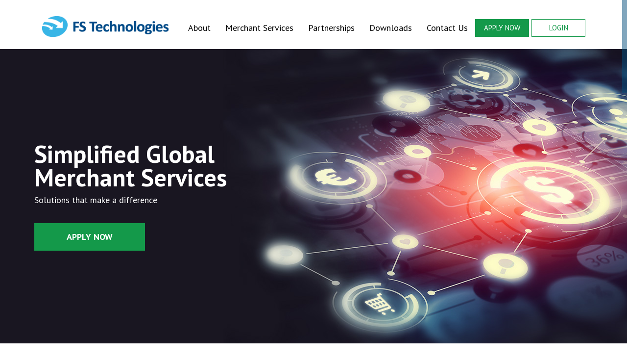

--- FILE ---
content_type: text/html; charset=utf-8
request_url: https://fstech.net/
body_size: 7012
content:
<!DOCTYPE html>
<html lang="en-US">
<head><meta http-equiv="Content-Type" content="text/html; charset=utf-8">
    <meta http-equiv="X-UA-Compatible" content="IE=edge">
    <meta name="viewport" content="width=device-width, initial-scale=1">
    <meta name="description" content="">
    <meta name="author" content="Convertico Media">
    <link rel="icon" type="image/png" href="https://fstech.net/wp-content/themes/fstechnologies/assets/images/favicon.png"/>
                    <title>FS Technologies &#8211; Payment Gateway</title>
                <meta name="google-site-verification" content="tbpMEILhopITrGGzyn4LmQrBcb7huHvSG-jbUXF0FJo"/>
	<!-- Global site tag (gtag.js) - Google Analytics -->
	<script async src="https://www.googletagmanager.com/gtag/js?id=UA-127359221-1"></script>
	<script>window.dataLayer=window.dataLayer||[];function gtag(){dataLayer.push(arguments);}gtag('js',new Date());gtag('config','UA-127359221-1');</script>
	<meta name='robots' content='index, follow, max-image-preview:large, max-snippet:-1, max-video-preview:-1'/>

	<!-- This site is optimized with the Yoast SEO plugin v18.9 - https://yoast.com/wordpress/plugins/seo/ -->
	<link rel="canonical" href="https://172.31.26.132/"/>
	<meta property="og:locale" content="en_US"/>
	<meta property="og:type" content="website"/>
	<meta property="og:title" content="Home Page &ndash; FS Technologies - Payment Gateway"/>
	<meta property="og:url" content="https://172.31.26.132/"/>
	<meta property="og:site_name" content="FS Technologies - Payment Gateway"/>
	<meta property="article:modified_time" content="2018-10-11T15:41:34+00:00"/>
	<meta name="twitter:card" content="summary_large_image"/>
	<script type="application/ld+json" class="yoast-schema-graph">{"@context":"https://schema.org","@graph":[{"@type":"WebSite","@id":"https://172.31.26.132/#website","url":"https://172.31.26.132/","name":"FS Technologies - Payment Gateway","description":"","potentialAction":[{"@type":"SearchAction","target":{"@type":"EntryPoint","urlTemplate":"https://172.31.26.132/?s={search_term_string}"},"query-input":"required name=search_term_string"}],"inLanguage":"en-US"},{"@type":"WebPage","@id":"https://172.31.26.132/#webpage","url":"https://172.31.26.132/","name":"Home Page &ndash; FS Technologies - Payment Gateway","isPartOf":{"@id":"https://172.31.26.132/#website"},"datePublished":"2016-12-15T14:48:24+00:00","dateModified":"2018-10-11T15:41:34+00:00","breadcrumb":{"@id":"https://172.31.26.132/#breadcrumb"},"inLanguage":"en-US","potentialAction":[{"@type":"ReadAction","target":["https://172.31.26.132/"]}]},{"@type":"BreadcrumbList","@id":"https://172.31.26.132/#breadcrumb","itemListElement":[{"@type":"ListItem","position":1,"name":"Home"}]}]}</script>
	<!-- / Yoast SEO plugin. -->


<link rel='dns-prefetch' href='//www.google.com'/>
<link rel='dns-prefetch' href='//fonts.googleapis.com'/>
<link rel='dns-prefetch' href='//maxcdn.bootstrapcdn.com'/>
<link rel='dns-prefetch' href='//s.w.org'/>
<link rel="alternate" type="application/rss+xml" title="FS Technologies - Payment Gateway &raquo; Feed" href="https://fstech.net/feed/"/>
<link rel="alternate" type="application/rss+xml" title="FS Technologies - Payment Gateway &raquo; Comments Feed" href="https://fstech.net/comments/feed/"/>
<script type="text/javascript">window._wpemojiSettings={"baseUrl":"https:\/\/s.w.org\/images\/core\/emoji\/13.1.0\/72x72\/","ext":".png","svgUrl":"https:\/\/s.w.org\/images\/core\/emoji\/13.1.0\/svg\/","svgExt":".svg","source":{"concatemoji":"https:\/\/fstech.net\/wp-includes\/js\/wp-emoji-release.min.js?ver=5.9.12"}};!function(e,a,t){var n,r,o,i=a.createElement("canvas"),p=i.getContext&&i.getContext("2d");function s(e,t){var a=String.fromCharCode;p.clearRect(0,0,i.width,i.height),p.fillText(a.apply(this,e),0,0);e=i.toDataURL();return p.clearRect(0,0,i.width,i.height),p.fillText(a.apply(this,t),0,0),e===i.toDataURL()}function c(e){var t=a.createElement("script");t.src=e,t.defer=t.type="text/javascript",a.getElementsByTagName("head")[0].appendChild(t)}for(o=Array("flag","emoji"),t.supports={everything:!0,everythingExceptFlag:!0},r=0;r<o.length;r++)t.supports[o[r]]=function(e){if(!p||!p.fillText)return!1;switch(p.textBaseline="top",p.font="600 32px Arial",e){case"flag":return s([127987,65039,8205,9895,65039],[127987,65039,8203,9895,65039])?!1:!s([55356,56826,55356,56819],[55356,56826,8203,55356,56819])&&!s([55356,57332,56128,56423,56128,56418,56128,56421,56128,56430,56128,56423,56128,56447],[55356,57332,8203,56128,56423,8203,56128,56418,8203,56128,56421,8203,56128,56430,8203,56128,56423,8203,56128,56447]);case"emoji":return!s([10084,65039,8205,55357,56613],[10084,65039,8203,55357,56613])}return!1}(o[r]),t.supports.everything=t.supports.everything&&t.supports[o[r]],"flag"!==o[r]&&(t.supports.everythingExceptFlag=t.supports.everythingExceptFlag&&t.supports[o[r]]);t.supports.everythingExceptFlag=t.supports.everythingExceptFlag&&!t.supports.flag,t.DOMReady=!1,t.readyCallback=function(){t.DOMReady=!0},t.supports.everything||(n=function(){t.readyCallback()},a.addEventListener?(a.addEventListener("DOMContentLoaded",n,!1),e.addEventListener("load",n,!1)):(e.attachEvent("onload",n),a.attachEvent("onreadystatechange",function(){"complete"===a.readyState&&t.readyCallback()})),(n=t.source||{}).concatemoji?c(n.concatemoji):n.wpemoji&&n.twemoji&&(c(n.twemoji),c(n.wpemoji)))}(window,document,window._wpemojiSettings);</script>
<style type="text/css">img.wp-smiley,img.emoji{display:inline!important;border:none!important;box-shadow:none!important;height:1em!important;width:1em!important;margin:0 .07em!important;vertical-align:-.1em!important;background:none!important;padding:0!important}</style>
	<link rel='stylesheet' id='wp-block-library-css' href='https://fstech.net/wp-includes/css/dist/block-library/style.min.css?ver=5.9.12' type='text/css' media='all'/>
<style id='global-styles-inline-css' type='text/css'>body{--wp--preset--color--black:#000;--wp--preset--color--cyan-bluish-gray:#abb8c3;--wp--preset--color--white:#fff;--wp--preset--color--pale-pink:#f78da7;--wp--preset--color--vivid-red:#cf2e2e;--wp--preset--color--luminous-vivid-orange:#ff6900;--wp--preset--color--luminous-vivid-amber:#fcb900;--wp--preset--color--light-green-cyan:#7bdcb5;--wp--preset--color--vivid-green-cyan:#00d084;--wp--preset--color--pale-cyan-blue:#8ed1fc;--wp--preset--color--vivid-cyan-blue:#0693e3;--wp--preset--color--vivid-purple:#9b51e0;--wp--preset--gradient--vivid-cyan-blue-to-vivid-purple:linear-gradient(135deg,rgba(6,147,227,1) 0%,#9b51e0 100%);--wp--preset--gradient--light-green-cyan-to-vivid-green-cyan:linear-gradient(135deg,#7adcb4 0%,#00d082 100%);--wp--preset--gradient--luminous-vivid-amber-to-luminous-vivid-orange:linear-gradient(135deg,rgba(252,185,0,1) 0%,rgba(255,105,0,1) 100%);--wp--preset--gradient--luminous-vivid-orange-to-vivid-red:linear-gradient(135deg,rgba(255,105,0,1) 0%,#cf2e2e 100%);--wp--preset--gradient--very-light-gray-to-cyan-bluish-gray:linear-gradient(135deg,#eee 0%,#a9b8c3 100%);--wp--preset--gradient--cool-to-warm-spectrum:linear-gradient(135deg,#4aeadc 0%,#9778d1 20%,#cf2aba 40%,#ee2c82 60%,#fb6962 80%,#fef84c 100%);--wp--preset--gradient--blush-light-purple:linear-gradient(135deg,#ffceec 0%,#9896f0 100%);--wp--preset--gradient--blush-bordeaux:linear-gradient(135deg,#fecda5 0%,#fe2d2d 50%,#6b003e 100%);--wp--preset--gradient--luminous-dusk:linear-gradient(135deg,#ffcb70 0%,#c751c0 50%,#4158d0 100%);--wp--preset--gradient--pale-ocean:linear-gradient(135deg,#fff5cb 0%,#b6e3d4 50%,#33a7b5 100%);--wp--preset--gradient--electric-grass:linear-gradient(135deg,#caf880 0%,#71ce7e 100%);--wp--preset--gradient--midnight:linear-gradient(135deg,#020381 0%,#2874fc 100%);--wp--preset--duotone--dark-grayscale:url(#wp-duotone-dark-grayscale);--wp--preset--duotone--grayscale:url(#wp-duotone-grayscale);--wp--preset--duotone--purple-yellow:url(#wp-duotone-purple-yellow);--wp--preset--duotone--blue-red:url(#wp-duotone-blue-red);--wp--preset--duotone--midnight:url(#wp-duotone-midnight);--wp--preset--duotone--magenta-yellow:url(#wp-duotone-magenta-yellow);--wp--preset--duotone--purple-green:url(#wp-duotone-purple-green);--wp--preset--duotone--blue-orange:url(#wp-duotone-blue-orange);--wp--preset--font-size--small:13px;--wp--preset--font-size--medium:20px;--wp--preset--font-size--large:36px;--wp--preset--font-size--x-large:42px}.has-black-color{color:var(--wp--preset--color--black)!important}.has-cyan-bluish-gray-color{color:var(--wp--preset--color--cyan-bluish-gray)!important}.has-white-color{color:var(--wp--preset--color--white)!important}.has-pale-pink-color{color:var(--wp--preset--color--pale-pink)!important}.has-vivid-red-color{color:var(--wp--preset--color--vivid-red)!important}.has-luminous-vivid-orange-color{color:var(--wp--preset--color--luminous-vivid-orange)!important}.has-luminous-vivid-amber-color{color:var(--wp--preset--color--luminous-vivid-amber)!important}.has-light-green-cyan-color{color:var(--wp--preset--color--light-green-cyan)!important}.has-vivid-green-cyan-color{color:var(--wp--preset--color--vivid-green-cyan)!important}.has-pale-cyan-blue-color{color:var(--wp--preset--color--pale-cyan-blue)!important}.has-vivid-cyan-blue-color{color:var(--wp--preset--color--vivid-cyan-blue)!important}.has-vivid-purple-color{color:var(--wp--preset--color--vivid-purple)!important}.has-black-background-color{background-color:var(--wp--preset--color--black)!important}.has-cyan-bluish-gray-background-color{background-color:var(--wp--preset--color--cyan-bluish-gray)!important}.has-white-background-color{background-color:var(--wp--preset--color--white)!important}.has-pale-pink-background-color{background-color:var(--wp--preset--color--pale-pink)!important}.has-vivid-red-background-color{background-color:var(--wp--preset--color--vivid-red)!important}.has-luminous-vivid-orange-background-color{background-color:var(--wp--preset--color--luminous-vivid-orange)!important}.has-luminous-vivid-amber-background-color{background-color:var(--wp--preset--color--luminous-vivid-amber)!important}.has-light-green-cyan-background-color{background-color:var(--wp--preset--color--light-green-cyan)!important}.has-vivid-green-cyan-background-color{background-color:var(--wp--preset--color--vivid-green-cyan)!important}.has-pale-cyan-blue-background-color{background-color:var(--wp--preset--color--pale-cyan-blue)!important}.has-vivid-cyan-blue-background-color{background-color:var(--wp--preset--color--vivid-cyan-blue)!important}.has-vivid-purple-background-color{background-color:var(--wp--preset--color--vivid-purple)!important}.has-black-border-color{border-color:var(--wp--preset--color--black)!important}.has-cyan-bluish-gray-border-color{border-color:var(--wp--preset--color--cyan-bluish-gray)!important}.has-white-border-color{border-color:var(--wp--preset--color--white)!important}.has-pale-pink-border-color{border-color:var(--wp--preset--color--pale-pink)!important}.has-vivid-red-border-color{border-color:var(--wp--preset--color--vivid-red)!important}.has-luminous-vivid-orange-border-color{border-color:var(--wp--preset--color--luminous-vivid-orange)!important}.has-luminous-vivid-amber-border-color{border-color:var(--wp--preset--color--luminous-vivid-amber)!important}.has-light-green-cyan-border-color{border-color:var(--wp--preset--color--light-green-cyan)!important}.has-vivid-green-cyan-border-color{border-color:var(--wp--preset--color--vivid-green-cyan)!important}.has-pale-cyan-blue-border-color{border-color:var(--wp--preset--color--pale-cyan-blue)!important}.has-vivid-cyan-blue-border-color{border-color:var(--wp--preset--color--vivid-cyan-blue)!important}.has-vivid-purple-border-color{border-color:var(--wp--preset--color--vivid-purple)!important}.has-vivid-cyan-blue-to-vivid-purple-gradient-background{background:var(--wp--preset--gradient--vivid-cyan-blue-to-vivid-purple)!important}.has-light-green-cyan-to-vivid-green-cyan-gradient-background{background:var(--wp--preset--gradient--light-green-cyan-to-vivid-green-cyan)!important}.has-luminous-vivid-amber-to-luminous-vivid-orange-gradient-background{background:var(--wp--preset--gradient--luminous-vivid-amber-to-luminous-vivid-orange)!important}.has-luminous-vivid-orange-to-vivid-red-gradient-background{background:var(--wp--preset--gradient--luminous-vivid-orange-to-vivid-red)!important}.has-very-light-gray-to-cyan-bluish-gray-gradient-background{background:var(--wp--preset--gradient--very-light-gray-to-cyan-bluish-gray)!important}.has-cool-to-warm-spectrum-gradient-background{background:var(--wp--preset--gradient--cool-to-warm-spectrum)!important}.has-blush-light-purple-gradient-background{background:var(--wp--preset--gradient--blush-light-purple)!important}.has-blush-bordeaux-gradient-background{background:var(--wp--preset--gradient--blush-bordeaux)!important}.has-luminous-dusk-gradient-background{background:var(--wp--preset--gradient--luminous-dusk)!important}.has-pale-ocean-gradient-background{background:var(--wp--preset--gradient--pale-ocean)!important}.has-electric-grass-gradient-background{background:var(--wp--preset--gradient--electric-grass)!important}.has-midnight-gradient-background{background:var(--wp--preset--gradient--midnight)!important}.has-small-font-size{font-size:var(--wp--preset--font-size--small)!important}.has-medium-font-size{font-size:var(--wp--preset--font-size--medium)!important}.has-large-font-size{font-size:var(--wp--preset--font-size--large)!important}.has-x-large-font-size{font-size:var(--wp--preset--font-size--x-large)!important}</style>
<link rel='stylesheet' id='contact-form-7-css' href='https://fstech.net/wp-content/plugins/contact-form-7/includes/css/styles.css?ver=5.1.6' type='text/css' media='all'/>
<link rel='stylesheet' id='bootstrap-css' href='https://fstech.net/wp-content/themes/fstechnologies/assets/plugins/bootstrap/css/bootstrap.min.css?ver=5.9.12' type='text/css' media='all'/>
<link rel='stylesheet' id='pt-sans-font-css' href='https://fonts.googleapis.com/css?family=PT+Sans%3A400%2C400i%2C700&#038;ver=5.9.12' type='text/css' media='all'/>
<link rel='stylesheet' id='open-sans-font-css' href='https://fonts.googleapis.com/css?family=Open+Sans%3A800&#038;ver=5.9.12' type='text/css' media='all'/>
<link rel='stylesheet' id='font-awesome-css' href='https://maxcdn.bootstrapcdn.com/font-awesome/4.5.0/css/font-awesome.min.css?ver=5.9.12' type='text/css' media='all'/>
<link rel='stylesheet' id='animate-css-css' href='https://fstech.net/wp-content/themes/fstechnologies/assets/plugins/animate-css/animate.min.css?ver=5.9.12' type='text/css' media='all'/>
<link rel='stylesheet' id='magnific-popup-css' href='https://fstech.net/wp-content/themes/fstechnologies/assets/plugins/magnific-popup/magnific-popup.css?ver=5.9.12' type='text/css' media='all'/>
<link rel='stylesheet' id='filestyle-css' href='https://fstech.net/wp-content/themes/fstechnologies/assets/plugins/filestyle/jquery-filestyle.min.css?ver=5.9.12' type='text/css' media='all'/>
<link rel='stylesheet' id='fstechnology-theme-css' href='https://fstech.net/wp-content/themes/fstechnologies/assets/css/main.min.css?ver=1.0.0' type='text/css' media='all'/>
<script type='text/javascript' src='https://fstech.net/wp-includes/js/jquery/jquery.min.js?ver=3.6.0' id='jquery-core-js'></script>
<script type='text/javascript' src='https://fstech.net/wp-includes/js/jquery/jquery-migrate.min.js?ver=3.3.2' id='jquery-migrate-js'></script>
<script type='text/javascript' src='https://fstech.net/wp-content/themes/fstechnologies/assets/plugins/wowjs/wow.min.js?ver=5.9.12' id='wow-js'></script>
<link rel="https://api.w.org/" href="https://fstech.net/wp-json/"/><link rel="alternate" type="application/json" href="https://fstech.net/wp-json/wp/v2/pages/54"/><link rel="EditURI" type="application/rsd+xml" title="RSD" href="https://fstech.net/xmlrpc.php?rsd"/>
<link rel="wlwmanifest" type="application/wlwmanifest+xml" href="https://fstech.net/wp-includes/wlwmanifest.xml"/> 
<meta name="generator" content="WordPress 5.9.12"/>
<link rel='shortlink' href='https://fstech.net/'/>
<link rel="alternate" type="application/json+oembed" href="https://fstech.net/wp-json/oembed/1.0/embed?url=https%3A%2F%2Ffstech.net%2F"/>
<link rel="alternate" type="text/xml+oembed" href="https://fstech.net/wp-json/oembed/1.0/embed?url=https%3A%2F%2Ffstech.net%2F&#038;format=xml"/>
    <style>.grecaptcha-badge{visibility:hidden}@media (min-width:768px){.wow{visibility:hidden}}</style>
	<script>if(window.innerWidth>=768){new WOW().init();}</script>
</head>
<body class="home page-template-default page page-id-54">
        <div class="loader">
        <img src="https://fstech.net/wp-content/themes/fstechnologies/assets/images/loader.gif">
    </div>
        <header>

        <div class="container">
            <div class="navbar-header">
                <button type="button" class="navbar-toggle" data-toggle="collapse" data-target=".resp-navbar">
                    <span class="sr-only">Toggle navigation</span>
                    <div class="animated-menu-btn animated-menu-btn-2">
                        <span></span>
                        <span></span>
                        <span></span>
                        <span></span>
                    </div>
                </button>
                <a class="navbar-brand" href="https://fstech.net">
                    <img src="https://fstech.net/wp-content/themes/fstechnologies/assets/images/logo.png" alt="FS Technologies &#8211; Payment Gateway Logo" class="logo">
                </a>
            </div>

            <!-- Collect the nav links, forms, and other content for toggling -->
            <div class="collapse navbar-collapse resp-navbar">
                                <ul class='nav navbar-nav'><li class=""><a class="" href="https://fstech.net/about/">About</a></li><li class="dropdown "><a class="dropdown-toggle page-scroll" data-toggle="dropdown" role="button" aria-haspopup="true" aria-expanded="false">Merchant Services</a><ul class="dropdown-menu"><li><a href="https://fstech.net/merchant-services/payment-platform/">Payment Platform</a></li><li><a href="https://fstech.net/merchant-services/industries-accepted/">Industries Accepted</a></li><li><a href="https://fstech.net/merchant-services/payment-solutions/">Payment Solutions</a></li></ul></li><li class=""><a class="" href="https://fstech.net/partnerships/">Partnerships</a></li><li class=""><a class="" href="https://fstech.net/downloads/">Downloads</a></li><li class=""><a class="" href="https://fstech.net/contact-us/">Contact Us</a></li><li class="apply-now"><a href="https://fstech.net/merchant-precheck-form/" class="btn btn-green btn-xs apply-now">APPLY NOW</a></li><li class="dropdown login"><a class="dropdown-toggle btn btn-white-green btn-xs login" data-toggle="dropdown" role="button" aria-haspopup="true" aria-expanded="false">LOGIN</a><ul class="dropdown-menu"><li><a target="_blank" href="https://fstechnologies.test.ctpe.info">Sandbox</a></li><li><a target="_blank" href="https://fstechnologies.ctpe.info">Production</a></li><li><a target="_blank" href="https://fstechnologies.docs.oppwa.com">Documentation</a></li><li><a target="_blank" href="https://paymentknowledgebase.com">Knowledge Base</a></li></ul></ul></li>            </div>
            <!-- /.navbar-collapse -->

        </div>
        
    </header>
<section class="intro">
	<div class="darkbg hidden-sm hidden-md hidden-lg"></div>
	<div class="container">
		<h1>Simplified Global Merchant Services</h1>
		<p>Solutions that make a difference</p>
		<a href="https://fstech.net/merchant-precheck-form/" class="btn btn-green btn-lg">APPLY NOW</a>
	</div>
</section>

<section class="regulators">
	<div class="container">
		<h2 class="text-center">Reliable & Secure</h2>
		<p>We constantly invest in whatever we do and especially in the systems that we and our merchants use daily. Reliability comes from the detail that we have placed and constantly updating in our technology systems as well as from the concrete business relationships attained over years of experience with various acquiring banks all over the world.</p>
		<img src="https://fstech.net/wp-content/themes/fstechnologies/assets/images/regulators.png" alt="">
	</div>
</section>

<section class="efficiency parallax-window" data-parallax="scroll" data-image-src="https://fstech.net/wp-content/themes/fstechnologies/assets/images/efficiency_section.jpg">
	<div class="container">
		<h2>Efficiency Dynamics</h2>
		<p>There are 3 key elements that make up the perfect merchant account. The merchant schedule of fees, the currency that the merchant is selling to his clients (no conversions) and the technology behind all these connections. When all these blend in, they create the ultimate satisfactory payment processing and purchasing experience for the merchant (you) and for the cardholders (your clients) who they matter the most to you.</p>
		<div class="row">
			<div class="col-xs-6 col-sm-6 col-md-4">
				<img src="https://fstech.net/wp-content/themes/fstechnologies/assets/images/icons/fs_parallax_hp_icon1.png" alt="Competitive Pricing">
				<h4>Competitive Pricing</h4>
			</div>
			<div class="col-xs-6 col-sm-6 col-md-4">
				<img src="https://fstech.net/wp-content/themes/fstechnologies/assets/images/icons/fs_parallax_hp_icon2.png" alt="Multicurrency">
				<h4>Multicurrency</h4>
			</div>
			<div class="hidden-xs hidden-sm col-md-4">
				<img src="https://fstech.net/wp-content/themes/fstechnologies/assets/images/icons/fs_parallax_hp_icon3.png" alt="Top-edge Technology">
				<h4>Top-edge Technology</h4>
			</div>
		</div>
		<div class="row hidden-md hidden-lg">
			<div class="col-xs-12">
				<img src="https://fstech.net/wp-content/themes/fstechnologies/assets/images/icons/fs_parallax_hp_icon3.png" alt="Top-edge Technology">
				<h4>Top-edge Technology</h4>
			</div>
		</div>
	</div>
</section>

<section class="platform-features">
	<div class="container">
		<h2>Processing Platform</h2>
		<p><b>Connect</b> your websites as per your industry to a reliable and trustworthy provider. <b>Optimize</b> your payment processing needs using our secure, dedicated, full-featured, customized solutions. <b>Increase</b> your revenue and competitive edge – by using the best payment technology &amp; management tools.</p>
				<div class="row make-columns-equal-height">
						<div class="col-xs-12 col-sm-3">
				<div class="featured-item">
					<div class="icon">
						<img src="https://fstech.net/wp-content/uploads/2016/12/fs_features_icon1.png">
					</div>
					<h4>Easy to Use</h4>
					<p></p>
				</div>	
			</div>
						<div class="col-xs-12 col-sm-3">
				<div class="featured-item">
					<div class="icon">
						<img src="https://fstech.net/wp-content/uploads/2016/12/fs_features_icon2.png">
					</div>
					<h4>Secure Transactions</h4>
					<p></p>
				</div>	
			</div>
						<div class="col-xs-12 col-sm-3">
				<div class="featured-item">
					<div class="icon">
						<img src="https://fstech.net/wp-content/uploads/2016/12/fs_features_icon3.png">
					</div>
					<h4>Detailed Reporting</h4>
					<p></p>
				</div>	
			</div>
						<div class="col-xs-12 col-sm-3">
				<div class="featured-item">
					<div class="icon">
						<img src="https://fstech.net/wp-content/uploads/2016/12/fs_features_icon4.png">
					</div>
					<h4>All devices</h4>
					<p></p>
				</div>	
			</div>
					</div>
		<div class="cta">
			<a href="https://fstech.net/merchant-precheck-form/" class="btn btn-green btn-lg">APPLY NOW</a>
			<a href="https://fstech.net/merchant-services/payment-platform/" class="btn btn-white btn-lg">READ MORE</a>
		</div>
		<div class="payment-icons">
			<img src="https://fstech.net/wp-content/themes/fstechnologies/assets/images/icons/fs_payments_icon.jpg">
		</div>
	</div>
</section>

<footer>

	<div class="container">
		<div class="logo">
			<img src="https://fstech.net/wp-content/themes/fstechnologies/assets/images/logo_footer.png" alt="">
		</div>
		<ul class='footer-menu'><li><a class="" href="https://fstech.net/about/">About</a></li><li><a class="" href="https://fstech.net/partnerships/">Partnerships</a></li><li><a class="" href="https://fstech.net/downloads/">Downloads</a></li><li><a class="" href="https://fstech.net/contact-us/">Contact Us</a></li><li class="apply-now"><a href="https://fstech.net/merchant-precheck-form/" class="btn btn-green btn-xs apply-now">APPLY NOW</a></li></ul></li>		<br class="clear-both">
		<div class="text">
			<div class="pull-left">
				<p>FS Technologies Ltd.<br>Address: Shop No 5, Amathountos 60, Ayios Tychonas, Limassol, 4532, Cyprus<br>Tel: +357 25251222<br>Fax: +357 25253222</br>E-mail: <tag class="gen-this-add" data-u="support" data-d="fstech.net"></tag></p>	
				
			</div>
			<div class="pull-right specialfloat">
				<p style="font-weight:700;">Office Hours</p>
				<p><span class="bold" style="font-weight:700;">Monday: </span> 08:30-13:00 <span class="bold" style="font-weight:700;">&</span> 13:30-17:00</p>
				<p><span class="bold" style="font-weight:700;">Tuesday: </span> 08:30-13:00 <span class="bold" style="font-weight:700;">&</span> 13:30-17:00</p>		
				<p><span class="bold" style="font-weight:700;">Wednesday: </span> 08:30-13:00 <span class="bold" style="font-weight:700;">&</span> 13:30-17:00</p>	
				<p><span class="bold" style="font-weight:700;">Thursday: </span> 08:30-13:00 <span class="bold" style="font-weight:700;">&</span> 13:30-17:00</p>	
				<p><span class="bold" style="font-weight:700;">Friday: </span> 08:30-13:00 <span class="bold" style="font-weight:700;">&</span> 13:30-15:30</p>	
				
			</div>
			<div class="spacer-10"></div>
			<p style="text-align:center"><span style="font-size:13px; color:white;">"FS Tech" is a registered tradename of Fs Technologies Limited.</span></p>
		</div>
	</div>
	<div class="bottom-line">
		<div class="container">
			<div class="links">
								<a href="https://fstech.net/privacy-policy/">Privacy Policy</a>
								<a href="https://fstech.net/disclaimer/">Terms &#038; Conditions</a>
							</div>
			
			<div class="credit">
				<a href="https://converticomedia.com" target="_blank" alt="web design cyprus">Website Design and Development by Convertico Media</a>
			</div>
		</div>
	</div>
</footer>



<script type='text/javascript' id='contact-form-7-js-extra'>//<![CDATA[
var wpcf7={"apiSettings":{"root":"https:\/\/fstech.net\/wp-json\/contact-form-7\/v1","namespace":"contact-form-7\/v1"}};
//]]></script>
<script type='text/javascript' src='https://fstech.net/wp-content/plugins/contact-form-7/includes/js/scripts.js?ver=5.1.6' id='contact-form-7-js'></script>
<script type='text/javascript' src='https://www.google.com/recaptcha/api.js?render=6Ld2I8gUAAAAAG4-dvvluBy-hSMyPyCBzB0kbeHl&#038;ver=3.0' id='google-recaptcha-js'></script>
<script type='text/javascript' src='https://fstech.net/wp-content/themes/fstechnologies/assets/plugins/bootstrap/js/bootstrap.min.js?ver=5.9.12' id='bootstrap-js'></script>
<script type='text/javascript' src='https://fstech.net/wp-content/themes/fstechnologies/assets/plugins/bootequalizer/bootequalizer.min.js?ver=5.9.12' id='bootequalizer-js'></script>
<script type='text/javascript' src='https://fstech.net/wp-content/themes/fstechnologies/assets/plugins/custom-selectbox/customSelect.min.js?ver=5.9.12' id='customSelect-js'></script>
<script type='text/javascript' src='https://fstech.net/wp-content/themes/fstechnologies/assets/plugins/parallaxjs/parallax.min.js?ver=5.9.12' id='parallax-js-js'></script>
<script type='text/javascript' src='https://fstech.net/wp-content/themes/fstechnologies/assets/plugins/magnific-popup/jquery.magnific-popup.min.js?ver=5.9.12' id='magnific-popup-js'></script>
<script type='text/javascript' src='https://fstech.net/wp-content/themes/fstechnologies/assets/plugins/filestyle/jquery-filestyle.min.js?ver=5.9.12' id='filestyle-js'></script>
<script type='text/javascript' src='https://fstech.net/wp-content/themes/fstechnologies/assets/js/app.js?ver=5.9.12' id='app-js'></script>
<script type='text/javascript' src='https://fstech.net/wp-content/themes/fstechnologies/assets/plugins/nicescroll/nicescroll.js?ver=5.9.12' id='nicescroll-js'></script>
<script type="text/javascript">(function(grecaptcha,sitekey,actions){var wpcf7recaptcha={execute:function(action){grecaptcha.execute(sitekey,{action:action}).then(function(token){var forms=document.getElementsByTagName('form');for(var i=0;i<forms.length;i++){var fields=forms[i].getElementsByTagName('input');for(var j=0;j<fields.length;j++){var field=fields[j];if('g-recaptcha-response'===field.getAttribute('name')){field.setAttribute('value',token);break;}}}});},executeOnHomepage:function(){wpcf7recaptcha.execute(actions['homepage']);},executeOnContactform:function(){wpcf7recaptcha.execute(actions['contactform']);},};grecaptcha.ready(wpcf7recaptcha.executeOnHomepage);document.addEventListener('change',wpcf7recaptcha.executeOnContactform,false);document.addEventListener('wpcf7submit',wpcf7recaptcha.executeOnHomepage,false);})(grecaptcha,'6Ld2I8gUAAAAAG4-dvvluBy-hSMyPyCBzB0kbeHl',{"homepage":"homepage","contactform":"contactform"});</script>

</html>

<style>@media (max-width:767px){.specialfloat{float:left!important}}</style>

--- FILE ---
content_type: text/html; charset=utf-8
request_url: https://www.google.com/recaptcha/api2/anchor?ar=1&k=6Ld2I8gUAAAAAG4-dvvluBy-hSMyPyCBzB0kbeHl&co=aHR0cHM6Ly9mc3RlY2gubmV0OjQ0Mw..&hl=en&v=PoyoqOPhxBO7pBk68S4YbpHZ&size=invisible&anchor-ms=20000&execute-ms=30000&cb=xawm5uo7fcaq
body_size: 48576
content:
<!DOCTYPE HTML><html dir="ltr" lang="en"><head><meta http-equiv="Content-Type" content="text/html; charset=UTF-8">
<meta http-equiv="X-UA-Compatible" content="IE=edge">
<title>reCAPTCHA</title>
<style type="text/css">
/* cyrillic-ext */
@font-face {
  font-family: 'Roboto';
  font-style: normal;
  font-weight: 400;
  font-stretch: 100%;
  src: url(//fonts.gstatic.com/s/roboto/v48/KFO7CnqEu92Fr1ME7kSn66aGLdTylUAMa3GUBHMdazTgWw.woff2) format('woff2');
  unicode-range: U+0460-052F, U+1C80-1C8A, U+20B4, U+2DE0-2DFF, U+A640-A69F, U+FE2E-FE2F;
}
/* cyrillic */
@font-face {
  font-family: 'Roboto';
  font-style: normal;
  font-weight: 400;
  font-stretch: 100%;
  src: url(//fonts.gstatic.com/s/roboto/v48/KFO7CnqEu92Fr1ME7kSn66aGLdTylUAMa3iUBHMdazTgWw.woff2) format('woff2');
  unicode-range: U+0301, U+0400-045F, U+0490-0491, U+04B0-04B1, U+2116;
}
/* greek-ext */
@font-face {
  font-family: 'Roboto';
  font-style: normal;
  font-weight: 400;
  font-stretch: 100%;
  src: url(//fonts.gstatic.com/s/roboto/v48/KFO7CnqEu92Fr1ME7kSn66aGLdTylUAMa3CUBHMdazTgWw.woff2) format('woff2');
  unicode-range: U+1F00-1FFF;
}
/* greek */
@font-face {
  font-family: 'Roboto';
  font-style: normal;
  font-weight: 400;
  font-stretch: 100%;
  src: url(//fonts.gstatic.com/s/roboto/v48/KFO7CnqEu92Fr1ME7kSn66aGLdTylUAMa3-UBHMdazTgWw.woff2) format('woff2');
  unicode-range: U+0370-0377, U+037A-037F, U+0384-038A, U+038C, U+038E-03A1, U+03A3-03FF;
}
/* math */
@font-face {
  font-family: 'Roboto';
  font-style: normal;
  font-weight: 400;
  font-stretch: 100%;
  src: url(//fonts.gstatic.com/s/roboto/v48/KFO7CnqEu92Fr1ME7kSn66aGLdTylUAMawCUBHMdazTgWw.woff2) format('woff2');
  unicode-range: U+0302-0303, U+0305, U+0307-0308, U+0310, U+0312, U+0315, U+031A, U+0326-0327, U+032C, U+032F-0330, U+0332-0333, U+0338, U+033A, U+0346, U+034D, U+0391-03A1, U+03A3-03A9, U+03B1-03C9, U+03D1, U+03D5-03D6, U+03F0-03F1, U+03F4-03F5, U+2016-2017, U+2034-2038, U+203C, U+2040, U+2043, U+2047, U+2050, U+2057, U+205F, U+2070-2071, U+2074-208E, U+2090-209C, U+20D0-20DC, U+20E1, U+20E5-20EF, U+2100-2112, U+2114-2115, U+2117-2121, U+2123-214F, U+2190, U+2192, U+2194-21AE, U+21B0-21E5, U+21F1-21F2, U+21F4-2211, U+2213-2214, U+2216-22FF, U+2308-230B, U+2310, U+2319, U+231C-2321, U+2336-237A, U+237C, U+2395, U+239B-23B7, U+23D0, U+23DC-23E1, U+2474-2475, U+25AF, U+25B3, U+25B7, U+25BD, U+25C1, U+25CA, U+25CC, U+25FB, U+266D-266F, U+27C0-27FF, U+2900-2AFF, U+2B0E-2B11, U+2B30-2B4C, U+2BFE, U+3030, U+FF5B, U+FF5D, U+1D400-1D7FF, U+1EE00-1EEFF;
}
/* symbols */
@font-face {
  font-family: 'Roboto';
  font-style: normal;
  font-weight: 400;
  font-stretch: 100%;
  src: url(//fonts.gstatic.com/s/roboto/v48/KFO7CnqEu92Fr1ME7kSn66aGLdTylUAMaxKUBHMdazTgWw.woff2) format('woff2');
  unicode-range: U+0001-000C, U+000E-001F, U+007F-009F, U+20DD-20E0, U+20E2-20E4, U+2150-218F, U+2190, U+2192, U+2194-2199, U+21AF, U+21E6-21F0, U+21F3, U+2218-2219, U+2299, U+22C4-22C6, U+2300-243F, U+2440-244A, U+2460-24FF, U+25A0-27BF, U+2800-28FF, U+2921-2922, U+2981, U+29BF, U+29EB, U+2B00-2BFF, U+4DC0-4DFF, U+FFF9-FFFB, U+10140-1018E, U+10190-1019C, U+101A0, U+101D0-101FD, U+102E0-102FB, U+10E60-10E7E, U+1D2C0-1D2D3, U+1D2E0-1D37F, U+1F000-1F0FF, U+1F100-1F1AD, U+1F1E6-1F1FF, U+1F30D-1F30F, U+1F315, U+1F31C, U+1F31E, U+1F320-1F32C, U+1F336, U+1F378, U+1F37D, U+1F382, U+1F393-1F39F, U+1F3A7-1F3A8, U+1F3AC-1F3AF, U+1F3C2, U+1F3C4-1F3C6, U+1F3CA-1F3CE, U+1F3D4-1F3E0, U+1F3ED, U+1F3F1-1F3F3, U+1F3F5-1F3F7, U+1F408, U+1F415, U+1F41F, U+1F426, U+1F43F, U+1F441-1F442, U+1F444, U+1F446-1F449, U+1F44C-1F44E, U+1F453, U+1F46A, U+1F47D, U+1F4A3, U+1F4B0, U+1F4B3, U+1F4B9, U+1F4BB, U+1F4BF, U+1F4C8-1F4CB, U+1F4D6, U+1F4DA, U+1F4DF, U+1F4E3-1F4E6, U+1F4EA-1F4ED, U+1F4F7, U+1F4F9-1F4FB, U+1F4FD-1F4FE, U+1F503, U+1F507-1F50B, U+1F50D, U+1F512-1F513, U+1F53E-1F54A, U+1F54F-1F5FA, U+1F610, U+1F650-1F67F, U+1F687, U+1F68D, U+1F691, U+1F694, U+1F698, U+1F6AD, U+1F6B2, U+1F6B9-1F6BA, U+1F6BC, U+1F6C6-1F6CF, U+1F6D3-1F6D7, U+1F6E0-1F6EA, U+1F6F0-1F6F3, U+1F6F7-1F6FC, U+1F700-1F7FF, U+1F800-1F80B, U+1F810-1F847, U+1F850-1F859, U+1F860-1F887, U+1F890-1F8AD, U+1F8B0-1F8BB, U+1F8C0-1F8C1, U+1F900-1F90B, U+1F93B, U+1F946, U+1F984, U+1F996, U+1F9E9, U+1FA00-1FA6F, U+1FA70-1FA7C, U+1FA80-1FA89, U+1FA8F-1FAC6, U+1FACE-1FADC, U+1FADF-1FAE9, U+1FAF0-1FAF8, U+1FB00-1FBFF;
}
/* vietnamese */
@font-face {
  font-family: 'Roboto';
  font-style: normal;
  font-weight: 400;
  font-stretch: 100%;
  src: url(//fonts.gstatic.com/s/roboto/v48/KFO7CnqEu92Fr1ME7kSn66aGLdTylUAMa3OUBHMdazTgWw.woff2) format('woff2');
  unicode-range: U+0102-0103, U+0110-0111, U+0128-0129, U+0168-0169, U+01A0-01A1, U+01AF-01B0, U+0300-0301, U+0303-0304, U+0308-0309, U+0323, U+0329, U+1EA0-1EF9, U+20AB;
}
/* latin-ext */
@font-face {
  font-family: 'Roboto';
  font-style: normal;
  font-weight: 400;
  font-stretch: 100%;
  src: url(//fonts.gstatic.com/s/roboto/v48/KFO7CnqEu92Fr1ME7kSn66aGLdTylUAMa3KUBHMdazTgWw.woff2) format('woff2');
  unicode-range: U+0100-02BA, U+02BD-02C5, U+02C7-02CC, U+02CE-02D7, U+02DD-02FF, U+0304, U+0308, U+0329, U+1D00-1DBF, U+1E00-1E9F, U+1EF2-1EFF, U+2020, U+20A0-20AB, U+20AD-20C0, U+2113, U+2C60-2C7F, U+A720-A7FF;
}
/* latin */
@font-face {
  font-family: 'Roboto';
  font-style: normal;
  font-weight: 400;
  font-stretch: 100%;
  src: url(//fonts.gstatic.com/s/roboto/v48/KFO7CnqEu92Fr1ME7kSn66aGLdTylUAMa3yUBHMdazQ.woff2) format('woff2');
  unicode-range: U+0000-00FF, U+0131, U+0152-0153, U+02BB-02BC, U+02C6, U+02DA, U+02DC, U+0304, U+0308, U+0329, U+2000-206F, U+20AC, U+2122, U+2191, U+2193, U+2212, U+2215, U+FEFF, U+FFFD;
}
/* cyrillic-ext */
@font-face {
  font-family: 'Roboto';
  font-style: normal;
  font-weight: 500;
  font-stretch: 100%;
  src: url(//fonts.gstatic.com/s/roboto/v48/KFO7CnqEu92Fr1ME7kSn66aGLdTylUAMa3GUBHMdazTgWw.woff2) format('woff2');
  unicode-range: U+0460-052F, U+1C80-1C8A, U+20B4, U+2DE0-2DFF, U+A640-A69F, U+FE2E-FE2F;
}
/* cyrillic */
@font-face {
  font-family: 'Roboto';
  font-style: normal;
  font-weight: 500;
  font-stretch: 100%;
  src: url(//fonts.gstatic.com/s/roboto/v48/KFO7CnqEu92Fr1ME7kSn66aGLdTylUAMa3iUBHMdazTgWw.woff2) format('woff2');
  unicode-range: U+0301, U+0400-045F, U+0490-0491, U+04B0-04B1, U+2116;
}
/* greek-ext */
@font-face {
  font-family: 'Roboto';
  font-style: normal;
  font-weight: 500;
  font-stretch: 100%;
  src: url(//fonts.gstatic.com/s/roboto/v48/KFO7CnqEu92Fr1ME7kSn66aGLdTylUAMa3CUBHMdazTgWw.woff2) format('woff2');
  unicode-range: U+1F00-1FFF;
}
/* greek */
@font-face {
  font-family: 'Roboto';
  font-style: normal;
  font-weight: 500;
  font-stretch: 100%;
  src: url(//fonts.gstatic.com/s/roboto/v48/KFO7CnqEu92Fr1ME7kSn66aGLdTylUAMa3-UBHMdazTgWw.woff2) format('woff2');
  unicode-range: U+0370-0377, U+037A-037F, U+0384-038A, U+038C, U+038E-03A1, U+03A3-03FF;
}
/* math */
@font-face {
  font-family: 'Roboto';
  font-style: normal;
  font-weight: 500;
  font-stretch: 100%;
  src: url(//fonts.gstatic.com/s/roboto/v48/KFO7CnqEu92Fr1ME7kSn66aGLdTylUAMawCUBHMdazTgWw.woff2) format('woff2');
  unicode-range: U+0302-0303, U+0305, U+0307-0308, U+0310, U+0312, U+0315, U+031A, U+0326-0327, U+032C, U+032F-0330, U+0332-0333, U+0338, U+033A, U+0346, U+034D, U+0391-03A1, U+03A3-03A9, U+03B1-03C9, U+03D1, U+03D5-03D6, U+03F0-03F1, U+03F4-03F5, U+2016-2017, U+2034-2038, U+203C, U+2040, U+2043, U+2047, U+2050, U+2057, U+205F, U+2070-2071, U+2074-208E, U+2090-209C, U+20D0-20DC, U+20E1, U+20E5-20EF, U+2100-2112, U+2114-2115, U+2117-2121, U+2123-214F, U+2190, U+2192, U+2194-21AE, U+21B0-21E5, U+21F1-21F2, U+21F4-2211, U+2213-2214, U+2216-22FF, U+2308-230B, U+2310, U+2319, U+231C-2321, U+2336-237A, U+237C, U+2395, U+239B-23B7, U+23D0, U+23DC-23E1, U+2474-2475, U+25AF, U+25B3, U+25B7, U+25BD, U+25C1, U+25CA, U+25CC, U+25FB, U+266D-266F, U+27C0-27FF, U+2900-2AFF, U+2B0E-2B11, U+2B30-2B4C, U+2BFE, U+3030, U+FF5B, U+FF5D, U+1D400-1D7FF, U+1EE00-1EEFF;
}
/* symbols */
@font-face {
  font-family: 'Roboto';
  font-style: normal;
  font-weight: 500;
  font-stretch: 100%;
  src: url(//fonts.gstatic.com/s/roboto/v48/KFO7CnqEu92Fr1ME7kSn66aGLdTylUAMaxKUBHMdazTgWw.woff2) format('woff2');
  unicode-range: U+0001-000C, U+000E-001F, U+007F-009F, U+20DD-20E0, U+20E2-20E4, U+2150-218F, U+2190, U+2192, U+2194-2199, U+21AF, U+21E6-21F0, U+21F3, U+2218-2219, U+2299, U+22C4-22C6, U+2300-243F, U+2440-244A, U+2460-24FF, U+25A0-27BF, U+2800-28FF, U+2921-2922, U+2981, U+29BF, U+29EB, U+2B00-2BFF, U+4DC0-4DFF, U+FFF9-FFFB, U+10140-1018E, U+10190-1019C, U+101A0, U+101D0-101FD, U+102E0-102FB, U+10E60-10E7E, U+1D2C0-1D2D3, U+1D2E0-1D37F, U+1F000-1F0FF, U+1F100-1F1AD, U+1F1E6-1F1FF, U+1F30D-1F30F, U+1F315, U+1F31C, U+1F31E, U+1F320-1F32C, U+1F336, U+1F378, U+1F37D, U+1F382, U+1F393-1F39F, U+1F3A7-1F3A8, U+1F3AC-1F3AF, U+1F3C2, U+1F3C4-1F3C6, U+1F3CA-1F3CE, U+1F3D4-1F3E0, U+1F3ED, U+1F3F1-1F3F3, U+1F3F5-1F3F7, U+1F408, U+1F415, U+1F41F, U+1F426, U+1F43F, U+1F441-1F442, U+1F444, U+1F446-1F449, U+1F44C-1F44E, U+1F453, U+1F46A, U+1F47D, U+1F4A3, U+1F4B0, U+1F4B3, U+1F4B9, U+1F4BB, U+1F4BF, U+1F4C8-1F4CB, U+1F4D6, U+1F4DA, U+1F4DF, U+1F4E3-1F4E6, U+1F4EA-1F4ED, U+1F4F7, U+1F4F9-1F4FB, U+1F4FD-1F4FE, U+1F503, U+1F507-1F50B, U+1F50D, U+1F512-1F513, U+1F53E-1F54A, U+1F54F-1F5FA, U+1F610, U+1F650-1F67F, U+1F687, U+1F68D, U+1F691, U+1F694, U+1F698, U+1F6AD, U+1F6B2, U+1F6B9-1F6BA, U+1F6BC, U+1F6C6-1F6CF, U+1F6D3-1F6D7, U+1F6E0-1F6EA, U+1F6F0-1F6F3, U+1F6F7-1F6FC, U+1F700-1F7FF, U+1F800-1F80B, U+1F810-1F847, U+1F850-1F859, U+1F860-1F887, U+1F890-1F8AD, U+1F8B0-1F8BB, U+1F8C0-1F8C1, U+1F900-1F90B, U+1F93B, U+1F946, U+1F984, U+1F996, U+1F9E9, U+1FA00-1FA6F, U+1FA70-1FA7C, U+1FA80-1FA89, U+1FA8F-1FAC6, U+1FACE-1FADC, U+1FADF-1FAE9, U+1FAF0-1FAF8, U+1FB00-1FBFF;
}
/* vietnamese */
@font-face {
  font-family: 'Roboto';
  font-style: normal;
  font-weight: 500;
  font-stretch: 100%;
  src: url(//fonts.gstatic.com/s/roboto/v48/KFO7CnqEu92Fr1ME7kSn66aGLdTylUAMa3OUBHMdazTgWw.woff2) format('woff2');
  unicode-range: U+0102-0103, U+0110-0111, U+0128-0129, U+0168-0169, U+01A0-01A1, U+01AF-01B0, U+0300-0301, U+0303-0304, U+0308-0309, U+0323, U+0329, U+1EA0-1EF9, U+20AB;
}
/* latin-ext */
@font-face {
  font-family: 'Roboto';
  font-style: normal;
  font-weight: 500;
  font-stretch: 100%;
  src: url(//fonts.gstatic.com/s/roboto/v48/KFO7CnqEu92Fr1ME7kSn66aGLdTylUAMa3KUBHMdazTgWw.woff2) format('woff2');
  unicode-range: U+0100-02BA, U+02BD-02C5, U+02C7-02CC, U+02CE-02D7, U+02DD-02FF, U+0304, U+0308, U+0329, U+1D00-1DBF, U+1E00-1E9F, U+1EF2-1EFF, U+2020, U+20A0-20AB, U+20AD-20C0, U+2113, U+2C60-2C7F, U+A720-A7FF;
}
/* latin */
@font-face {
  font-family: 'Roboto';
  font-style: normal;
  font-weight: 500;
  font-stretch: 100%;
  src: url(//fonts.gstatic.com/s/roboto/v48/KFO7CnqEu92Fr1ME7kSn66aGLdTylUAMa3yUBHMdazQ.woff2) format('woff2');
  unicode-range: U+0000-00FF, U+0131, U+0152-0153, U+02BB-02BC, U+02C6, U+02DA, U+02DC, U+0304, U+0308, U+0329, U+2000-206F, U+20AC, U+2122, U+2191, U+2193, U+2212, U+2215, U+FEFF, U+FFFD;
}
/* cyrillic-ext */
@font-face {
  font-family: 'Roboto';
  font-style: normal;
  font-weight: 900;
  font-stretch: 100%;
  src: url(//fonts.gstatic.com/s/roboto/v48/KFO7CnqEu92Fr1ME7kSn66aGLdTylUAMa3GUBHMdazTgWw.woff2) format('woff2');
  unicode-range: U+0460-052F, U+1C80-1C8A, U+20B4, U+2DE0-2DFF, U+A640-A69F, U+FE2E-FE2F;
}
/* cyrillic */
@font-face {
  font-family: 'Roboto';
  font-style: normal;
  font-weight: 900;
  font-stretch: 100%;
  src: url(//fonts.gstatic.com/s/roboto/v48/KFO7CnqEu92Fr1ME7kSn66aGLdTylUAMa3iUBHMdazTgWw.woff2) format('woff2');
  unicode-range: U+0301, U+0400-045F, U+0490-0491, U+04B0-04B1, U+2116;
}
/* greek-ext */
@font-face {
  font-family: 'Roboto';
  font-style: normal;
  font-weight: 900;
  font-stretch: 100%;
  src: url(//fonts.gstatic.com/s/roboto/v48/KFO7CnqEu92Fr1ME7kSn66aGLdTylUAMa3CUBHMdazTgWw.woff2) format('woff2');
  unicode-range: U+1F00-1FFF;
}
/* greek */
@font-face {
  font-family: 'Roboto';
  font-style: normal;
  font-weight: 900;
  font-stretch: 100%;
  src: url(//fonts.gstatic.com/s/roboto/v48/KFO7CnqEu92Fr1ME7kSn66aGLdTylUAMa3-UBHMdazTgWw.woff2) format('woff2');
  unicode-range: U+0370-0377, U+037A-037F, U+0384-038A, U+038C, U+038E-03A1, U+03A3-03FF;
}
/* math */
@font-face {
  font-family: 'Roboto';
  font-style: normal;
  font-weight: 900;
  font-stretch: 100%;
  src: url(//fonts.gstatic.com/s/roboto/v48/KFO7CnqEu92Fr1ME7kSn66aGLdTylUAMawCUBHMdazTgWw.woff2) format('woff2');
  unicode-range: U+0302-0303, U+0305, U+0307-0308, U+0310, U+0312, U+0315, U+031A, U+0326-0327, U+032C, U+032F-0330, U+0332-0333, U+0338, U+033A, U+0346, U+034D, U+0391-03A1, U+03A3-03A9, U+03B1-03C9, U+03D1, U+03D5-03D6, U+03F0-03F1, U+03F4-03F5, U+2016-2017, U+2034-2038, U+203C, U+2040, U+2043, U+2047, U+2050, U+2057, U+205F, U+2070-2071, U+2074-208E, U+2090-209C, U+20D0-20DC, U+20E1, U+20E5-20EF, U+2100-2112, U+2114-2115, U+2117-2121, U+2123-214F, U+2190, U+2192, U+2194-21AE, U+21B0-21E5, U+21F1-21F2, U+21F4-2211, U+2213-2214, U+2216-22FF, U+2308-230B, U+2310, U+2319, U+231C-2321, U+2336-237A, U+237C, U+2395, U+239B-23B7, U+23D0, U+23DC-23E1, U+2474-2475, U+25AF, U+25B3, U+25B7, U+25BD, U+25C1, U+25CA, U+25CC, U+25FB, U+266D-266F, U+27C0-27FF, U+2900-2AFF, U+2B0E-2B11, U+2B30-2B4C, U+2BFE, U+3030, U+FF5B, U+FF5D, U+1D400-1D7FF, U+1EE00-1EEFF;
}
/* symbols */
@font-face {
  font-family: 'Roboto';
  font-style: normal;
  font-weight: 900;
  font-stretch: 100%;
  src: url(//fonts.gstatic.com/s/roboto/v48/KFO7CnqEu92Fr1ME7kSn66aGLdTylUAMaxKUBHMdazTgWw.woff2) format('woff2');
  unicode-range: U+0001-000C, U+000E-001F, U+007F-009F, U+20DD-20E0, U+20E2-20E4, U+2150-218F, U+2190, U+2192, U+2194-2199, U+21AF, U+21E6-21F0, U+21F3, U+2218-2219, U+2299, U+22C4-22C6, U+2300-243F, U+2440-244A, U+2460-24FF, U+25A0-27BF, U+2800-28FF, U+2921-2922, U+2981, U+29BF, U+29EB, U+2B00-2BFF, U+4DC0-4DFF, U+FFF9-FFFB, U+10140-1018E, U+10190-1019C, U+101A0, U+101D0-101FD, U+102E0-102FB, U+10E60-10E7E, U+1D2C0-1D2D3, U+1D2E0-1D37F, U+1F000-1F0FF, U+1F100-1F1AD, U+1F1E6-1F1FF, U+1F30D-1F30F, U+1F315, U+1F31C, U+1F31E, U+1F320-1F32C, U+1F336, U+1F378, U+1F37D, U+1F382, U+1F393-1F39F, U+1F3A7-1F3A8, U+1F3AC-1F3AF, U+1F3C2, U+1F3C4-1F3C6, U+1F3CA-1F3CE, U+1F3D4-1F3E0, U+1F3ED, U+1F3F1-1F3F3, U+1F3F5-1F3F7, U+1F408, U+1F415, U+1F41F, U+1F426, U+1F43F, U+1F441-1F442, U+1F444, U+1F446-1F449, U+1F44C-1F44E, U+1F453, U+1F46A, U+1F47D, U+1F4A3, U+1F4B0, U+1F4B3, U+1F4B9, U+1F4BB, U+1F4BF, U+1F4C8-1F4CB, U+1F4D6, U+1F4DA, U+1F4DF, U+1F4E3-1F4E6, U+1F4EA-1F4ED, U+1F4F7, U+1F4F9-1F4FB, U+1F4FD-1F4FE, U+1F503, U+1F507-1F50B, U+1F50D, U+1F512-1F513, U+1F53E-1F54A, U+1F54F-1F5FA, U+1F610, U+1F650-1F67F, U+1F687, U+1F68D, U+1F691, U+1F694, U+1F698, U+1F6AD, U+1F6B2, U+1F6B9-1F6BA, U+1F6BC, U+1F6C6-1F6CF, U+1F6D3-1F6D7, U+1F6E0-1F6EA, U+1F6F0-1F6F3, U+1F6F7-1F6FC, U+1F700-1F7FF, U+1F800-1F80B, U+1F810-1F847, U+1F850-1F859, U+1F860-1F887, U+1F890-1F8AD, U+1F8B0-1F8BB, U+1F8C0-1F8C1, U+1F900-1F90B, U+1F93B, U+1F946, U+1F984, U+1F996, U+1F9E9, U+1FA00-1FA6F, U+1FA70-1FA7C, U+1FA80-1FA89, U+1FA8F-1FAC6, U+1FACE-1FADC, U+1FADF-1FAE9, U+1FAF0-1FAF8, U+1FB00-1FBFF;
}
/* vietnamese */
@font-face {
  font-family: 'Roboto';
  font-style: normal;
  font-weight: 900;
  font-stretch: 100%;
  src: url(//fonts.gstatic.com/s/roboto/v48/KFO7CnqEu92Fr1ME7kSn66aGLdTylUAMa3OUBHMdazTgWw.woff2) format('woff2');
  unicode-range: U+0102-0103, U+0110-0111, U+0128-0129, U+0168-0169, U+01A0-01A1, U+01AF-01B0, U+0300-0301, U+0303-0304, U+0308-0309, U+0323, U+0329, U+1EA0-1EF9, U+20AB;
}
/* latin-ext */
@font-face {
  font-family: 'Roboto';
  font-style: normal;
  font-weight: 900;
  font-stretch: 100%;
  src: url(//fonts.gstatic.com/s/roboto/v48/KFO7CnqEu92Fr1ME7kSn66aGLdTylUAMa3KUBHMdazTgWw.woff2) format('woff2');
  unicode-range: U+0100-02BA, U+02BD-02C5, U+02C7-02CC, U+02CE-02D7, U+02DD-02FF, U+0304, U+0308, U+0329, U+1D00-1DBF, U+1E00-1E9F, U+1EF2-1EFF, U+2020, U+20A0-20AB, U+20AD-20C0, U+2113, U+2C60-2C7F, U+A720-A7FF;
}
/* latin */
@font-face {
  font-family: 'Roboto';
  font-style: normal;
  font-weight: 900;
  font-stretch: 100%;
  src: url(//fonts.gstatic.com/s/roboto/v48/KFO7CnqEu92Fr1ME7kSn66aGLdTylUAMa3yUBHMdazQ.woff2) format('woff2');
  unicode-range: U+0000-00FF, U+0131, U+0152-0153, U+02BB-02BC, U+02C6, U+02DA, U+02DC, U+0304, U+0308, U+0329, U+2000-206F, U+20AC, U+2122, U+2191, U+2193, U+2212, U+2215, U+FEFF, U+FFFD;
}

</style>
<link rel="stylesheet" type="text/css" href="https://www.gstatic.com/recaptcha/releases/PoyoqOPhxBO7pBk68S4YbpHZ/styles__ltr.css">
<script nonce="ZBE19hcV3VPsnIRSOTh1QQ" type="text/javascript">window['__recaptcha_api'] = 'https://www.google.com/recaptcha/api2/';</script>
<script type="text/javascript" src="https://www.gstatic.com/recaptcha/releases/PoyoqOPhxBO7pBk68S4YbpHZ/recaptcha__en.js" nonce="ZBE19hcV3VPsnIRSOTh1QQ">
      
    </script></head>
<body><div id="rc-anchor-alert" class="rc-anchor-alert"></div>
<input type="hidden" id="recaptcha-token" value="[base64]">
<script type="text/javascript" nonce="ZBE19hcV3VPsnIRSOTh1QQ">
      recaptcha.anchor.Main.init("[\x22ainput\x22,[\x22bgdata\x22,\x22\x22,\[base64]/[base64]/[base64]/[base64]/[base64]/[base64]/KGcoTywyNTMsTy5PKSxVRyhPLEMpKTpnKE8sMjUzLEMpLE8pKSxsKSksTykpfSxieT1mdW5jdGlvbihDLE8sdSxsKXtmb3IobD0odT1SKEMpLDApO08+MDtPLS0pbD1sPDw4fFooQyk7ZyhDLHUsbCl9LFVHPWZ1bmN0aW9uKEMsTyl7Qy5pLmxlbmd0aD4xMDQ/[base64]/[base64]/[base64]/[base64]/[base64]/[base64]/[base64]\\u003d\x22,\[base64]\\u003d\x22,\[base64]/J33Ch3/[base64]/[base64]/Dk8Oqw6DChhxgw4oOw7vCkMOowojCq3VbXQ7DiFbDqcKCOsKEBTFdNDA0bMK8wrB/wqXCqXQfw5dbwrldLERfw6owFTnCjHzDlS5zwqlbw4PCjMK7dcKFNxoUwrfCmcOUEyZqwrgCw75OZzTDl8Obw4UacsO5wpnDgDVkKcOLwpDDq1VdwoRWFcOPYU/CknzCucOMw4ZTw7vChsK6wqvCjMKWbH7DvcKAwqgZOsOHw5PDl0UTwoMYPyQ8wpxuw6fDnMO7Vz8mw4ZRw4zDncKUF8K6w4xyw4EiHcKbwp8wwoXDgiJcOBZOwrcnw5fDhsK5wrPCvWB2wrV5w6fDplXDrsOlwrYAQsOzAybChkwzbH/DnMO8PsKhw7VhQmbCthAKWMO7w4rCvMKLw7rCkMKHwq3CkMOZNhzCscKnbcKywqXCmQZPNsOkw5rCk8KHwo/CokvCr8OrDCZ2dsOYG8KsQD5idMOyOg/CscKKVSE1w54sQ2N5wofCqsOmw6fCtcOpaQltwoQWwrgZw5LDtT4vwpQrwpHCiMOTaMKNw5TCpnbCl8KxD0YTacK/w5fCiCQuURfDrEnDmx1gwrzDtsK9OTfDkhYMPMOCwrrCrUHDuMOkwrVowo1gGGIAK0Jgw5bDkMKrw6xqEE7DijPDtcK3w4/DvyPDksOGfR7Ds8KcE8K4YcKLwo/[base64]/[base64]/[base64]/Nil5NsKgwqR5w5RkO2HCs0ESwp/[base64]/DhsKaS8Khw6jDvcKMwpLDkMO+wpXDucKLwo7Cqy7DvkbCmcK1wotWVMO+wrwrGEXDvyMrAz7CpMOqQ8KSZ8Opw7LDpSJsQMKdFG/DmcK0VMOSwr9JwqhYwpNVFcKrwqMAVsOpXhFJwptuw5fDlhfDvmwGBHjCl0jDkT1hw7k5wp/CpUAaw4vDvcKuwo0zKW3CvTfDi8OycErDssO3w7cLE8Ofw4HDo2A8w64KwqrCjMONw7MHw4lOOVjClCkrw4pEwrrDvMO3L0/CplE3FkfCncOtwrkww5vCvwLDhsOLw5XCg8KjBUE3wopgw4Z9F8OGUcOtw4XCsMO4w6bCqMKJwr9bVULCq2cUKWBCw4dhJsKAw7NGwq9OwpzDlsKBRMO8LBXCs1HDgm7CgsO5Qk8ew57ChsOgeWbCo30wwrTClsKkw57Djnkgwro2LkDCuMO6wrd3w7x0w4Afw7HCpg/DjsKIYATCgCsGCgHClMOXw5HCuMOFcGtfwofDtMO/w7k9w78Fw4JxAhXDhmfDicKIwrLDqMKfw60Mw7DCkWfCvQpjw5nCssKKE2NHw4ICw4bCin8vfsOPDsO/fcOGFsOmwobDiGTDtcOHw4rDs0s+HMKNB8OHO0PDlS9xSMKMcMKRwr3DglArRDXDkcK8w7TDn8KMw55NAgrDjyPCuXM5On57wo5wIsOTwrHCqcOlwrTCncORw5PCq8K4NsKww5EUM8KQeBkEQmrCoMOOw4EPwoYCwqkwYMOvw5PDpw9Iwrk/[base64]/BnzDjMOpwrF1w5vDkMKDwpLCvMO0wqbDnMOowrbDpcOyw4cIZ2l0RlHCncKTFlZlwoIhw4IzwpzChTLCg8OjOiDCsALCnwzCoW98SHXDng5NWAgFwr0Hw58/LwPCvMO3w6rDmsOeEFVcw59AEsKCw7E/wrIHW8KBw5jCpBhnw4hRwp3CoTNhw6N6w7fDgRTDkE/[base64]/wopQWDjDrG/DusOJYMOXc8OQwrDDsSgJRsOQXsO9wrs/w4FWw6t8w4dJBsO8VmzCt3Rnw4g6HWB9CUHCkcKdwocJUsOAw7nDrsOrw7JcRRldMsOEw4JVw4Z9D1UcBWrCg8KcBlrCt8Onw6IpIxrDrMKNwoHCjG3DvQfDqMOWfnjCsV5JKhXDtMO7wp/DlsK3dcOATEpKwpo2w4TCkcOow6zCoS4fe0xJAQ57w4RIwpc5w6sJW8KCwqBMwpATwrbCncOzH8KwABR9YSDDl8K3w6sMCcOJwoAGQMKuw6IXWsO5MsOVLMOxPsOiw7nDmnvCtcKAUlZwZ8OWw519wrzClBB6WcK7wocVPi7DnyU/YisaX2/DssK9w6TCrUzCiMKEwp4Fw64qwpsAK8O/[base64]/DgBbDi8KKIcOEwp3DhTnCrsOqwpVywoEAwpZfOVHCpF0qJsOOwrsvSUHDs8K7woVnw7V8HMKyRMKwMxFtw7ZPw79/w5EJw4h5w7k+wrLDq8K9HcO3A8OHwrBlAMKNSsKiwpJdw7zCgMOcw7bDsWLDrsKNfg5bXsKlwonDoMOzHMO+wpDDiDMEw65Xw61iw4LDlXHDnsOEQcKuQcKYUcOHGcOiO8OJw5HClF/DgsKJw7rCpEHCmUnChRXDhQDDh8OMw5RQMsOjbcKtDsKGwpFiw6VTwrMyw6pRw7wRwoI2Jn1nAcKcwpMow57CtypqHyAYw6DCplt+w4Y7w4MwwrTClcOTwqnCvC9mw7kCC8K1McO0f8OxPcKiVh7CrRRYKzMJwq/[base64]/[base64]/CjAY3DMOJVMOJCFV3woM8w4jDhMOvK8ONwoUQw4ZaRcKWw7U8bjNLFcKCCsK0w6DDrMOpLsOAdGDDim1sGCEUA0Nfwo7ChMOcP8KNF8O0w7XCrRjComrCjCJ8wqcrw4bDoHtHHU9iFMOQSgNuw7jCp3HClcOww4t6wo/CtcKyw6/CkcK2w559wpzCslYPw57Ck8KuwrXCm8ONw6nDsyEkwoBzw4zDjcOIwpLDtE7CksOdw4V1FSw9IVjDq2p0cgzDrjjDtgtgWMKSwrXDjFHCjl1PMcKcw4MRCcKNAR/DqMKFwr4uEsOjIj7DscO1wr3DisOvwo3CnwfCv1MCUQwnw6DCqcK+FMKSMn9cN8K4w49xw57CvMO/wqnDs8OiwqnCl8KQA3vCpQFcwrxJw5nDn8K3YBrDvjhCwrEZw7LDn8Oaw7TCrlw/wqrClBQ8wqhGCFrDl8KIw6LCjcO2ODlJdnVCwqzDhsOMDl7CuTMNw7HCuUx+wq3DkcOdN1HCmzPDsH/DhA7CtMKwBcKsw6sZGcKPHMOww7k0HcKswq1KRcO5w7c9T1XDmsKYX8Kiw4hKwq0cIsOhwrrCvMOpwoPDn8KnfyFKJVRLwrxNTHrCunxkw7/[base64]/CpsOUaMK5woBKSE/DsSDCsT9VwpwUXyFtw4J7w5nDkcKjRWTCvVLCicOBRDnDnxLDncOJw6pJwqrDssOuM1LDgGMMHRXDgcOMwr/Dn8O0wpxgV8O9bsKYwoFlGRszeMO5wqoiw58NAGo8IScmecOew71Ieicgf1rCicOgKsKzwoXDuEPCvsKhZwvCr1TCrEpbV8K0w5lQw5HCi8Kfw5t/w412w6QWM0QjC0cXNRPCksOiccOVehs4E8OYwp0kBcOZwpt7OcKkXn9Qwo9HVsOPwqvCpcKsZx1Dw4luw73Cv0jCr8Kqw5E9ORDDqcKuw6TCnSxyesKqwq7Dj1bDiMKDw5QEw5FTJXPCm8K7w5DDpEPClsKCCsKFEQoqwq/[base64]/Dg8KQw7MCDSvCsjgRwoh/[base64]/DqsKLQylKwpprN8KOaMOaVsO0GyLDvA8jaMKiwrLChsO7w64pwogFw6NUw5BZw6YDWUrDlgVvTCDCm8Kdw4wtI8OFwo8gw5DCoijClSxrw5fCkcOFw70pwpQePMKNw4gzMVMUEMKpck/DkTLCm8K1wpdOwo03wq7CrWvDoR0uYRMXBMKxwr7Cq8Kzwocecx4GwogrCDXCmn8bdiIpwpZjw5k7NcKpMMKSJGfCtMKIYMOIAcKTPV3Dr2hCMTIkwrlewow0IFc6IAcdw7jClMO6NMONw4/DgcOlbcK1wpbCqihFVsKywqUQwqsrNWnCjGbDlMK/w5/[base64]/[base64]/Cq8KuwrlMw43ClMKRw7nDg8O+CAjDgcK5AhvCoEnCskjCj8KAw7ItYsKyCGhYMldmIm8ww57CsR8Mw4fDnF/DhMKgwqo3w5LDqFASLAnDv0kNFkrDtS00w5MHOj3CocOgwoPCtS5Qw7lkw6bDkcOewoPCrFzCjcOJwqMxworCpcOhQ8KcKxctw6EwHsKmdMKVR39Tc8K4wprCnRfDgE1Pw5dIC8Krw6HDnsKNw6YSG8Ohw6nCtQfCtUI/dVEywr5XDWXCrsKNw5hwDihAfVUbwpNZw7wFA8KAKigfwpoWw6BwdQvDpMOZwrFxw4DDpmdbRsONS1ZNfcK3w7nDjsOlIcKdOMKte8Kvwq4ME3kNwpRPAzLCmF3Dp8Oiw5MxwpNpwq4oLg3Co8OnWVUYw4/DvsOBwqISwrnCjcOSw4dELjB9w7INwoDClMK9a8OswqRxa8Ovw4lLPMOdw7htPhTDnhTDuDnDg8KvCMOSwqHDim8lw6Mywo4DwrtBwq5nw7Bow6YQwrrCtEPCqRLCrEPCpR50w4hdYcKPwoJsIzhEQhMDw4k9wrsSwqrDlWBRc8KCXsKfccO5w47DsFRPT8Oywo/DvMKaw6nClMK/w7XDkX8PwqcFTQDDiMOKw4R/J8KIUWVHwqAEa8OYwpPCh2k9wpPCoyPDvMO/w7ULPHfDncKlw7wSGTzDhMOzWcO6EcOOwoBWw4sfdE7DscONfcOoY8K5b2jDk2Vrw5PCm8OUTHDDrzXCpBFpw43CmyEzLMOBBcO1wrPDjQVowovClFrDjXXDukHDlXHDoi7Dq8Kow40pAcKlISTDtinDosOpR8O/D3fDl0/DvWLDvRTCqMOZCxtowo53w7nDgcKdw4rDrD7Cr8K/w5jDkMO2ZQvDpifDm8KzfcK8bcO1BcKuOsKpwrHDvMOhw40YTGHCiHjCg8KcYMORwr3CusOVRn98Y8K/w4RsfF43wpo8WU3ChsOVF8KpwqsscMKJw54jw7jDuMK0w5vClMOjw6HCscOXUkrCtnwSw7PDjkbCrz/Dk8OhHsOow40tE8Kgw5RdSMOtw7J2RFIGw5lzwo7DkcO/w7LDj8O2HRoJXsKyw7/[base64]/[base64]/G8Kiw4pGOsOTwpHDjsO2Vk7DjX/DjMKCH8KawpcUw6vDmMOjwrvCpcKfI1rDjsOnK0vDnMKYw77Ci8KRZXDCscKDUMK4w7ELwo7CmsKYYS3CunEjPcOEwovCmiPDpHgGSiHDi8OwSVfChlbCs8OwMnA0OXPDmyPDisKyOVLCql/[base64]/DuQ3CgMO4NMOPw4krJEvCgMOJIcKHasOUfsOSTcOsT8Kzw7jCm1p8w4h1UFchwpJ7woIFcHE7B8KrD8Oww5zCnsKUEVLCiRtIfifDkxXCslLCp8KkfcKLeR/DmhxhMsKdwovDqcOPw74QemhiwrM2TzvDllZxwo9Bw7x+wrzCq2DDhsONwovDml7DoHNXwonDjcKhdMOvCX/DgsKkw70hwrfCpDMWF8KEQsKrw4oWwq0uw6IyXMKOQjdMwpDCuMKAwrfCmBTDscOlwqEKwo9hQDgPw7omJWtdZ8KEwp/DmiHCjMO4HcOuwr95wrPDhCVFwq3ClcKjwrlBbcO8WMKvwrBPw5TDk8KgLcO5NC4uw4Mtw4TCmcOwY8OpwoHCo8O9wq7DgSRbZcKiw71BZGA1w7zClg/CoWHCjcKTeBvCsijCiMO8AmxTIjw/esKQw7Vswrt4XR7DsXdNw6bCiSN9wrHCuDPDpsOoeBpJwp8UbX0/w4NzNsK6QcKdw4dGKsOIXgrCvVN2EDDDlcKOLcKrVRAzSADDl8O/[base64]/DqyrCpDpcUh9Lw61MGsKawpXCgcOiwp7DgMK7wrUbwocow6Zqw4sfw6rCq0XCkMKyCMKoQH9XKMKLwrJjHMOWLA4BecOTbgPDlwELwrwMf8KjMXzCgwLChMKBNcOxw4rDjX7DjA/DkF15M8Kuw4/Cg1oGe1zCn8KKC8KVw68yw4Flw7vCtMKiO1Y8MUxaOcOVWMOxAMOKTsO4dBl+DCNEwocHMcKmXMKUY8OSwr7DtcOPw7UNwovCvxw8w6k6w7nDjcKDesKnJF0wwqTCugceVRVdbCYiw4RmSMOpw5LDvxvChk/CtG0NA8OgK8Kgw4nDksKPWDDDk8K6bHXCh8O3PMOTKSRvZMOYwrDCscKjwqLCr37DrsKJScKIw6rDq8OtYMKFE8KVw6pTClQYw4jCqnrCpMOfYFfDnUvCl2YYw6zDkRkTC8K+wpTClkfCrSZkw4BNwpTCuE/CnhTCkADCscKDBsOrw692ccOhP1DDkcO0w77DmCYlB8OIworDhXPDjnNZIsKabXPDm8KhchzDsx/Dh8K6GcOjwqtiPRrCtD3ClwlEw43DlGbDl8OkwqQJECtTXwJdGF0mGsOfw78RV1PDj8Osw7XDhsOSw6zDln3DlMKAw6zDqsONw7sVRlXDt2cYw6fDusO6KsOKw5nDgj/[base64]/XsOxwpM3w7XCocKMJDN+w4bCuA9AwosLe8O+chJjbhQ5AsKLw4XCgsKkw5nCkMOvwpRCwoJtFwDDhMKtNlLCtyocwrdhb8OewobCjcKgwoHDhsKpw40Ewq0tw4/DlcKVBcKqwrfDpXJbF13CmMO9wpdXw6kiw4kHw67Cj2JPejoeMx1hGcO0McOVCMK/wr/DtcKhUcOww65RwpV7w7sVJiXCsU8WUS3DkyLCo8KxwqXCkChKAcOKw6/CnsOPXcK2wrLDuVQ9w4fDmDIhw446HcK/[base64]/DDXDplzCsmd+J3h3MsKpdcKDwqvCt39gMhHCm8O3wpfDrwDDgcK0w4/CpiFCw5NnesOPBBpgWsOIb8Khw77CohTCmkEfLnfCt8OMA3l/d0Amw63DjMOSHMOsw7Ubw6chAWo9VMKdQMKyw4bDusKYFcKlwpUTwrLDlyjDuMKww7zCrlgtw5Uww47DjcOvAEINSMOCBcKsX8OAwopew58UKCvDsFc4TMKJwrs2woLDixPCpirDlTzCssOZwq/[base64]/SybCrXLDoMObwonClMO5w7zCscKPVcOew4AQUX93Bl/[base64]/[base64]/w5ZgT1TCp8O7wo9lw5rDnMOmVyNzaMKHw7NUw6/DqMOmGMKUw73CisKXw5FmcXFuwprCiwPCrMKjwoHDscKIDcOJworCkDNFw5/CsCYBwprCnVQwwq8awprDg38twpMEw4PCl8KdJT/DsFvCgC7CtTAFw73DjULDmRrDrF/ChMKyw5TDvHkVbcONwp7DhQ1OwrvDhh/DuQ7DtMKrRMKcQCzDkcONw7TCsz3DtRlwwq5lwpzCsMKtV8OYAcOMW8Odw6tHw49Mw54gwo46wp/Cjg7CjsK2w7XDkMKIw7LDpMOdwpdnHy3DrFlww6sBM8OQwrVjUcOgRz1Owpwkwp1wwqHDkHvDhjjDpV/DvTU/XAZoLsK1YjLCgsOcwrxEAsO+LsO1wofCtUrCmsOgV8Odw4E9w4U4ES8ow5JXwoUcJcORSsOkV2xLwqHDp8KSwqzCucOOEcOaw5DDvMOdF8KcLE3DlinDnQvCgU/[base64]/wpXCsMOZwqfDs8OXw6PDmy7DssKXNsKywo5ow7rCninDtAXDpHYuwodIUsORKCnDscO0w60WVsK1GB/CjgMow5HDk8OsdcKuwoxoDMOFwqp9c8Kdw7QsD8OaYMOnYzVrwo/DojnDn8ONLsK2w6nDuMO7woA0w4zCu3XDncOLw4rCnEPDgcKrwq5yw4nDix5Cw6hVKEHDl8K4wovCoCsaW8OlQ8KpNh5HIEXDlMKtw6LChMKpwo9UworChsKOTjZpwqnCmHzCiMKYwoV7GcKkwoLCq8KOMS/DgcK/YVHCqTohwpTDhiILw4JPwrZyw5w/wpXDoMOGAcKvw4t0bDYSZsO2woZuwpYQZxlhGxDDrk/Cq2FYw6jDrRxrO1M/w6pBw7bDr8OKHcKWw4/CmcOpHMK/FcO3wpIkw5rCtFBGwq5Rwq04MsOywpPClcODTgbCkMOGw50CNMODwpjDksKZJMOcwrZGeDPDiWIgw7zCpwHDv8OYEMOFNRNZw6DCmwA/wqFHbcKxOhLDqcO8wqIswozCqcOGdcOzw61FP8KfJ8OTw4Qfw5t/w6TCr8O7wr8uw6vCqsKewp/[base64]/DlMOLZMKhw4lQw685ZcOKw50Iwowpw6LDlFDDt2/CrAFgfMO8U8KKNcKcw6EOQTYpJsK2cwvCuD9HCMKRw6ZrJE1qw6/Dsj3CqMOIe8OWw5rDsGnDkMKTw6vCnHFSw4LCiFjCt8Obw7hdEcK2JMO7wrPCgG5KVMKNwrgfU8ODw61gw555fEQrwoLCkMOrw6sxfsOXw4HCtylHWsOfwrUiMMKCwrxUCMKiwprCjm/ChsOFTMOQIn7DjTgLw5DCskXDrkomw7phYgtrexR3w5xUQk9pw4jDrSdLIsKcWsOkKT9AbwfDq8KOw7tLwr3DpT0VwofCqnVQPMKSWcK2cWvCt0vDkcKLHcKjwpXDjsOdHMO9F8OsPTF6w7x0wrfChyJ/[base64]/ClMKVfz7CmcOUwoNhwqlIw7/CimdLw74PXFgXw6bCsh4hekZdw7nCg1cVfE7DvsO2aSXDh8O6wpYzw5VJdcOkfSUaTcOIE0J2w697w6c/w6DDjcOxwoMtOS19wq56LMOxwrjCkkVOCR1ow4wxCFLClMKxwoYUwpACwp/CocKGw7g2wqdcwpbDssKMw53Cu0jDocKHLClNJnVswpRww6Z3QcOvw7nDiR8gPhbDhMKlwr1cw7YMXcKyw4NLWm/CkSF9wpxpwr7CnDPDhAsmw5/Dh1XDgDnCq8O0w5wgcyUOw7VvFcK8ZcKJw4HCoWzCnhXCvR/[base64]/DkR9xw57DkRslTjokAmPClcK/KBdRUsKvfU4mwqtXawIbWRdRN2Qkw4PCg8K/[base64]/DlBDDrsKCw6/DulBUYcKzRMO5dnF8X8O7woAewoESalnDocOZbhJ1KMO8wpzCrhpvw5tAJl0jZGDCslrCjsKFw5TDh8OiH03DpsKcw4zCgMKeLy9YDWbCrcOXTVPCtVUZw6JOw6pcFnfDoMOhw4BUO25nCMO4w69JFMKTw6l2LEphKATDoHM0ccOqwq1awqzCr0/CpsOEwoZoTcKlQkV2L2ATwqbDrMKPYcKzw4HDmhV+Y1XCq3kowpBow5fCq29TUQ0xwobCqzk5Q3whBMOmHcO5w6Qxw6XDsD3DlHVjw7DDgQ8Jw4rCqwAGb8O6wp1Hw6rCnMO0wp/[base64]/CsBvDq8KGecKtw5R1w63ChsO3wo7CvnY2w6Qlw77DucOBJsKCw7/[base64]/[base64]/DgMK0w7bCnzUjwqhgw5bDkk/Dl8O+VCx4f2RGw70bO8KZw61YRmPDlcKiwo/DtHoFA8OxP8Kjw5R+wrpIBMKQSF/[base64]/[base64]/Cim9XwozDrsOTVsOdYnnCuzPDsCbCtcOabmvCp8KvLcOiwp91aTIWLiXDpcOEWBLDr180ACpYOXDChHTDocKNP8OnYsKvWnzCuBjCtibDtlF4wrVzRMOIWsO3w6zCkEgScHbCvMOzCyVBw4p/wpU6wqQyeXElwrYkbEzCtAHDsGF/wp7DpMKEwpBIwqLDqsOQTClpUcKAK8O1wqVvEsO6w7hXVncQwrTDmHE+TcKAecKAOMOJwrIDfcK2w6PCpCUTHQIAQcOINMKXw7gXDnrDqhYCMsOjw7nDolvDjjZdwprDm0LCuMOBw6vDmDoFQSh7JcKFwrkDCMOXwp/Dj8KOw4TDmxFywotoelwtOcO3w5vDqGkzesOjwo3CgkA8BFbCnykST8O5DsKZQhzDhMOCbsKwwo4ewrvDkjbDkylZOg56KnzDsMO/E0rCusKdAsKTd3ZvNsOZw44/X8Kyw4d9w6bCkjPCpsKZLUHDgx7DrXbDnsKxw4VXeMKOw6XDn8KDL8OSw7nDucOMw698w5TDt8KuFG8yw5bDuEICaCPCr8OpHMOZAykEGcKKPcO4Yl8ww6MrPyfDlzfDpVfCncKZE8O8NMK5w7o/[base64]/AcOuWsO2woYCGcOdQFzDtcKcw4jDosKKQE/Dm2I9Z8KALUHDsMONw4oCw6pGDjMDXsKXJMK3w7/CtsOBw7LCisO9w5/[base64]/Coz84w6fDuwHDn11Dwrh/[base64]/fVzDuEvDml5LdXLCncKBwqV5KlTDilbCkU3DusO/H8OFdMOqwo5SAsKXIcKvw6QnwqzDoCNSwo0JM8O0wp/DlcOcasO4WcK1YjbChsKZQMOOw6tBw5ReGzkbUcKWw4nCv0DDlkzDlkTDsMOkwrBKwoBbwqzCj3JbIF9pw7hjIzrCl1gGSgjDmg/ChmYWNx4BWVnChcOgNsOaT8Olw4HClw7DrMKxJcOpw7pgesOiEHHCu8K/NXg8CsOLCmrDkMO2QTfChsK6w6nDqMOMAsKjb8KGdENgOzbDj8KYDhPCn8OBw5fChMOyWQXCoQUOGMKDJ2DCtsO2w7AOEsKQw7FBMMKPBMKQw4DDusK4wovCv8O/w5kLYcKFwqAcNCsiw4fCrcOYPwtYehZvw5UBwqMzRsKGZsOkw5p9P8KDwpQww7hZwr7CsmQjw6Rdw4NREU8UwqbCtkARUsOvw7wJw4I3w5AOTMOnw4zCh8K0w7wBJMOJLWDClQzDscOhw5vDmH/CvxTDusKVw47Doi3Dij/[base64]/DmMKlwrbCssO0w6/CoR/CoXnDjMKuAwpEQyIMw4/[base64]/CpcKzNTPDkMOMWcOKByDDhDvDqXF/w75bw4tUwozCs0jDtMKkAHnCtMOxLXvDoCfCjVgkw4zDsSkVwqkUw4LDhmspwoEwSsKvMsKMwofDijwCw7jChMOofsO9wr0tw742wqHCvyURDUzCum/[base64]/Dik/DhcKhwpgITVg7w70OwqgPW8OIG8OLwpjCmwrCkUnCt8KtcxRMW8Kvwo7CpMOYwrLDh8KBIygWR13DgxPDgsOgH1cTIMKKJsOSwoHDgsOAEsOHwrQGYcKUw79WLsOLw5/[base64]/w5fDqg1gw4TCj8K/RsKqEUYVYwsLw6rDkUjDuV1gDgjDvcOrYcKow5QUw49hJ8KYwpfDuyDDs0xIw4p2L8O7YsKIwp/DklJmw7piYTvCgsOyw5LDhR7Dg8Oxwph/w5U+LV/[base64]/FMKIw6cZdMOHwr5/AFHCtsKDw5/ChzvCocKfLMKgw5jDpFjCt8KYwo4Rw4jDvBF7bAsuN8Ouw7EHw4jCksKDbMKHwqTCocKhwqTCnMOldj9/JMOPOMOneVs0DmLDsTZow4NKckTDhcO7NcOqeMOYwr8swqHDoTVXw7rDkMKnesONd13DtsK3w6JLSVbDj8KOb2NRwpIkTsODw5EZw4bCpBfCqQfDmTzDgMOnLMKLw6HDrSTDmMKUwoPDjhBdEcKbd8KBw6fCghbDp8K/OsKrwp/DlMOmfx96w4/Dl3nDrU/DuDtIdcOAX0leKsKywoLChcKlWkjCvSHDrSTCscKcw7Z0wpkcZsOcw6zCrcOew7A5wrB6A8OJd1VmwqkeWUjDhcO1ZMOHw4HCjEY1BiDDoBXDtcOFwoHDosKUwqTDmC59woPDlxnDlMOaw7wNw7vDsjsVCcKJHsKpwrrCusOhJyXCikVvw4/Ck8OAwqFxw5LDrFTCksK2AG1GHAdbKwU4esKQw67CnmdQQMObw4MfAMK6UhXCt8OkwoTDncOTwrobQWd/Eik5byA3CsOGw7x9VyXCpsOOVMOYw48/RX3DmiHChFvCo8KPwoDCh1hgBVsHw5hhGjfDjwN+wocnKcKxw4jDgETClMOWw4NJwprCjsKHTMKIYWvCgMOYw4jDgcOifMObw6LCucKNwocMwrBnwqsywpnCj8O2wowSwpbDt8KHwo/[base64]/[base64]/CuxdLHw5VwoTCsAnCosK7w5bDhsOowowrGhnCsMKEw7dCTB/DvsO9WEpEwp4KJ2xvPsKqwovDscKCwoJGw6cLHgDCvlgPKcOZw6ZEOMKRw7oQwrZibcKewo4yEwcKw4ZgdMKrw4VqwojChcKVIlHCscKAbw0ew406w4tQXy/[base64]/[base64]/[base64]/[base64]/CmDUqIBBqEsOawoMAZkfCocOnKsOfwrbDlDUsZ8OTw7Qgc8O3EgNWwocXMWnCnMKSMsK5woHDgFrCvSAJwqMueMKnwpnDmE8EXcKewq1CEcKXw456w4rDjcKzTCzDksKFZHrCsSoTw7duSMK9S8KmE8KvwpBpwo/[base64]/w7d3XMKCU8Kww6TCu8OmwpY0ZsOOwoXDlQXCnMOCwoXDiMK1MVoOIxrDjkLDvnUXJsKiIyfCtsKHw6AXPicCwoLCpcKvWw3CuX8Cw7DCmhRlQsKxdsOmw7NLwo50VQUUw43CjjbCgsOfKGsOWDlbJm/ChsOMeR3DhQrCqURtRMORw5nCq8KOHV5GwqkWw6XCjRY7WWLDrw89wq9mwrIjWBMmK8OSw7LCocKLwrtdw6HCusKuBX7CtMOvwpBuwqLCvVfCmMOpPBDCuMKxw51KwqUFwq7CicOtwqMLwrLDrWbDosOpw5EzABjCt8KQbm3DhG0IZFjDqcO/JcKhG8OGw5tjW8KHw5x4GV9CKzbCvyd1PE1awqAAdFACYhcqEjhmw7Aaw4olw4YYwqXCuBM4w4Yww6xoccOcw58DFcKWMMOCwo58w6NLVnBmwo5VI8Kmw6x1w73DqFVhw6hVQcK6XjtewrjCnsK0UcKKw70Tcww/N8OaKH/DvkJlw6/DosKhL37CljLCgcO5OMKlSMKDSMOEwrzCo2lkwr4CwofCvXjCssOcTMOYwprCgMKow6wUwr0Bw50bKh/ChMKYA8KQKcOpVEfDqXnCucOMw5bDjwQAwrduw5TDosODwqdywrPCoMOZBcO2VMKDD8OYflXDngB/[base64]/NsOgHsO/dsOQM8O+w49nw4TCpsOew7rDvsOiw4/Dk8K2TMKjwpB+w7NaH8OOw5sjwoHClR0RbQkRw5xSw7lXBAFfe8OuwqDDlsKLw5DCjyzDuS46KcOWWMO/VcOow5HCvMOCdTHDnmxJGRTDpMKoF8OVOGwncMOoX3TDr8OCGcKcw6nCqcOwF8KOw6nCtlrDqXPClnjCqMOPwpfDq8K+JDQBA3USAhzCg8Kfw5bCoMKQwoTDusOUQMKvCDdsXkU1wogEXMOFKz/DosKfwoEww57ClEU8wozCqcKowo/CqxvDlMKhw4PDscOww7howqd/KsKjwozDisO/E8OgLsOSwpfCksO7JnHCtzzCsmnClMOKwqNfK0BnBcK3w78QFMONw6/DvcOeUW/DiMOzVsKSwobCnMK6EcKraAtfVTjCg8K0R8KleRlfw5jCqCA/FMO3FRdqw4TDgcKWZU/CmMKVw7oyOMOXRsOzwoxrw55ke8Oew6VNLgpWNCtKQmfDlsKwBsKKH2fDlMKdccKJVnRewpfCvsOjHMOUcQPDr8Kdw6c9DcKbw4F9w4QDQjltF8OWDlrCqwTCk8OzOMOcJQPCrsO0wpxDwoE4wovDr8Ocwp/DpGkiw68MwrAEWMKrHcObfRobLcKhw6vCmXhASGTDqsO2eR5FCsKiDyc9wr1mR3nDrsOUCsKdcXrDuUjDrQ0ubMO6w4AfeVVUGXbDs8K6OEvCk8OIw6ZcJMKjw5PDkMOdV8KXXMKRwojCscOFwp3Dgwt8w5vDicOWbsKLBMKuc8K3f1HCl13CscOKLcKSQSMHwoc8w6/CpWbCozARNsOrHjvCoA8Jw7sLV2TCvSfCt3fDkWHDuMOgw7fDhcOpwq3CuyPDkizDvMODwq95N8KKw4c7w4fCvlJtwqBQHSvDukrCn8K6wq0AJF3CgyfDs8KLSXfDnlc/[base64]/GFBWZwQDImZAfcKaTMKKwo/Cu8KWw7gLw5rCrcOlw4FQS8OrQcOLXcOCw5Akw6HCisOJwr3DqsOkwrgDPH3Co1fCnMOvYXfCpcKzw7DDjTjDgxTCrMKlw4dXIcOrXsORw7vChjTDjQx7wo3DucKdTMK3w7TDn8Obw5JUMcOfw7LDgsO1B8KpwqBQRsKSXirDiMOgw6PCpSM6w5HDrMKOem/DoWHDm8K3w55qw5gEFMKPw55UUcOfXx/Cp8KPARPCm0jDngliM8OdLFDCkHfCtTrDlk3ChWLDkEY3Q8OQVMKGwqbCm8KywovDh1jDgmnCshPCk8K7w6teND3DkmHCmxHCksORE8Oyw7skwo52esOAV1Urwp5DfncJwqXCpsKlI8OIJBDDuXfCh8OVwrbCjwJawoPDv1bCrlhtMBLDiXUAch/DusOGHMOAw5g6w7UawrsrbjB5KFbClMKMw4/DqmVBw5zCljnCnTXDu8Khw4U0M24icMKQw4XDk8KhWcOswpRowpkKw5h9LMKyw7FHw7EHwolhI8OJUAtXRsKzwpsxw77DpcO6wo5zw4DDgh/[base64]/Csiwww77Do8OqEnrCncOgw5nCucO/wrXCkinDtMOTfsKwGMKdwpbDtcKNwr3CnMKFw6/CosKtw4Bbegcwwp/[base64]/CqMKiUmMUwrbCosK4woFQw6l8w6F9UMOjwrnCnC/Dh2nCrUFNw6bDu1bDi8KLwrA/wosXWsKdwp7CksOfwptPw40Hw6bCgwzChCMRXzvCqMKWw6zCksK8asOew4/[base64]/CmzHCpsKDwoXDsGVJOXoEaB/DhUNOw73DsSx7wo5qLUPCq8K3w7/Du8OjdH7CuCHCt8KnKcOaBEsrwqLDqMO+wqTCkDUrJcOeecOGwofCtEbCvTfDiWLCh3jCvy55SsKZLkBeHyQywphge8OOw7cLYMKNVDUdWmzDjgbCqcKgBVbCq04xYcK2DUXDqcOAN0bDg8OTHsOjE1srw6nCu8KhXiHCosKpd0/DnRgZwoFww7l2wqQUw501w44aOGvCuXnCu8OGAwU+BjLCgsOnwrlnPXHCmcOFTF7CsTPDqsONNcK1BsK7NcOqw6lJw7vCo2fCijDDvDMJw4/ChsKpexNqw6xQZcO8SsOCwqNAH8OtZVpFXzBmwogrMDPCgzDDoMOZdFbDhcOJwp/[base64]/DtsOSwoU3wqVqJsONwpRpwpYlwrk5R8K0wrXDiMKDBMO7KSPCjXJGw6vChxLDicK9w6wNAsKjwr3CvQs/QWrDlSo8M03DgmJbw6/[base64]/DvVY8NmfCoSR2wqU5EMOZfl98NUXDiWUewpBDwpfCsDvCgV4JwqhtLm3CtGPCj8OJwrhha2PDr8OCwqXCvMOcw4s7WcO3SDHDlsOjNAF8w7UqXQN3aMOzEMObGz7CjxciWW/[base64]/wpFGRcKGKMOsw7rCtilEwp5Bw5zDmFvCknbDmMObNkDDsxHChXdrw4INRiPDosKawoggPMOFw73DiFTCslTCnjlMW8ObUMOIacOvJz0qI1ltwrk2wrzDsQILOcOiwrDCqsKMwocTSMOoF8KLwqo0w6ggKMKpw7PDm1nDmT7DtsOCagHDqsKLG8K1wr3Dt1EwGj/Dmg/Cp8KJw6EkIsOzEcKEwrArw6R/bkjCh8ODP8KNAjpDw6bDgm1dwr5UV3nDhzRWw6pgwptnw4UXZiXCgDXCicKrwqXDp8O5w5vDs13DnsOyw48ew69pwpQtZ8KFOsOVQcKcKzjCoMKLwo3DrQnCj8O4wqF1w6rDtWvDhcKqw7/DqsOSwoTDh8OvbsKxd8OsR3p3wqwQw7kpEFXChQ/Dm1vCmsK/[base64]/DscKGdEtWwpXDjzxTJ186woHDo8OuwrbDr0h2GivClz3Dq8OAGcK5ICNnw6HDvcOmKsKMwpU6w5FJw7TDkmnCuHFANDrCgMOdSMKcw41tw4zDp0fCgFI5w7rDv07CqsO5e3kKNVF3YFrClWRYwpvDoVDDmsK4w5/DuxHDgcOYZMKPwoDCgsO7ZMOWJWHDvio2cMO0bUDDj8OKe8KZVcKYw6fCgcKzwooJw4fCkmnCmyF/Sltdb2bCkknCp8O2A8OKw63CqsKbwqfClsO0woJtcXYLJQQHbVU6MsO7wqHCiRXDg38ywp9Ew47DlcKTw7UEwrnCn8KXdSZPwpI\\u003d\x22],null,[\x22conf\x22,null,\x226Ld2I8gUAAAAAG4-dvvluBy-hSMyPyCBzB0kbeHl\x22,0,null,null,null,1,[16,21,125,63,73,95,87,41,43,42,83,102,105,109,121],[1017145,304],0,null,null,null,null,0,null,0,null,700,1,null,0,\[base64]/76lBhnEnQkZnOKMAhk\\u003d\x22,0,0,null,null,1,null,0,0,null,null,null,0],\x22https://fstech.net:443\x22,null,[3,1,1],null,null,null,1,3600,[\x22https://www.google.com/intl/en/policies/privacy/\x22,\x22https://www.google.com/intl/en/policies/terms/\x22],\x22LJzLJ5yIG23aLQRzgX/GMgp2nBeg3gyN+jjS1zu3pQc\\u003d\x22,1,0,null,1,1768919348958,0,0,[198,215,80,13,138],null,[174,135],\x22RC-1RT7Wa2n7zT9xA\x22,null,null,null,null,null,\x220dAFcWeA49Dkgoi_OAHhnmU1LUKsw-28k2dEda-UqFpO7fa7ho9h9_l1v86jdIuPX9Me1b6VCW9_cs91vvakQo4H5yXdPHhdZbOQ\x22,1769002148989]");
    </script></body></html>

--- FILE ---
content_type: text/css
request_url: https://fstech.net/wp-content/themes/fstechnologies/assets/css/main.min.css?ver=1.0.0
body_size: 6250
content:
h1{font-size:50px;font-weight:700;line-height:48px;color:#044e7c}h2{font-size:40px;font-weight:700;line-height:45px;color:#044e7c}h3{font-size:30px;font-weight:700;line-height:35px;color:#393939}h4{font-size:25px;font-weight:700;line-height:29px;color:#393939}h5{font-size:20px;line-height:22px}@media (max-width: 768px){h1{font-size:40px;line-height:40px}h2{font-size:30px}h3{font-size:25px}h4{font-size:24px}}@media (max-width: 500px){h1{font-size:35px}h2{font-size:25px;line-height:29px}h3{font-size:23px}h4{font-size:22px}}p.lg{font-weight:400;font-size:20px;line-height:24px;color:#393939}p.md{font-weight:400;font-size:18px;line-height:24px;color:#393939}p.sm{font-weight:400;font-size:16px;line-height:21px;color:#393939}p.xs{font-weight:400;font-size:16px;line-height:18px;color:#393939}section{padding:50px 0}a,.horizontal-nav-tabs-wrap .nav-tabs>li.active>a:hover,.horizontal-nav-tabs-wrap .nav-tabs>li:focus>a:hover,a:hover,.horizontal-nav-tabs-wrap .nav-tabs>li.active>a:hover,.horizontal-nav-tabs-wrap .nav-tabs>li:focus>a:hover,a:active,.horizontal-nav-tabs-wrap .nav-tabs>li.active>a:active:hover,.horizontal-nav-tabs-wrap .nav-tabs>li:focus>a:active:hover,a:focus,.horizontal-nav-tabs-wrap .nav-tabs>li.active>a:focus:hover,.horizontal-nav-tabs-wrap .nav-tabs>li:focus>a:focus:hover{text-decoration:none}.clear-both{clear:both}.block-center{margin:0 auto;display:block}.line-thick{height:10px;background-color:#dcd4c8;display:block;margin:25px 0}.spacer-10{height:10px;display:block;clear:both}.spacer-20{height:20px;display:block;clear:both}.spacer-30{height:30px;display:block;clear:both}.spacer-40{height:40px;display:block;clear:both}.spacer-50{height:50px;display:block;clear:both}.spacer-60{height:60px;display:block;clear:both}.spacer-70{height:70px;display:block;clear:both}.spacer-80{height:80px;display:block;clear:both}.spacer-90{height:90px;display:block;clear:both}.spacer-100{height:100px;display:block;clear:both}.spacer-110{height:110px;display:block;clear:both}.spacer-120{height:120px;display:block;clear:both}.spacer-130{height:130px;display:block;clear:both}.spacer-140{height:140px;display:block;clear:both}.spacer-150{height:150px;display:block;clear:both}.spacer-160{height:160px;display:block;clear:both}.spacer-170{height:170px;display:block;clear:both}.spacer-180{height:180px;display:block;clear:both}.spacer-190{height:190px;display:block;clear:both}.spacer-200{height:200px;display:block;clear:both}.btn{-webkit-border-radius:0;-moz-border-radius:0;border-radius:0;font-size:18px;padding:35px 10px;display:inline-block;-webkit-transition:all 150ms ease-in;-moz-transition:all 150ms ease-in;-o-transition:all 150ms ease-in;transition:all 150ms ease-in}.btn.btn-xs{padding:7px 15px;font-size:17px;font-weight:700;min-width:110px}.btn.btn-sm{padding:15px 50px;font-size:16px;font-weight:700}.btn.btn-md{padding:12px 35px;font-size:16px;font-weight:700}.btn.btn-lg{padding:15px 65px;font-size:18px;font-weight:700;min-width:190px}.btn.btn-white{background-color:#fff;color:#393939;border:1px solid #393939}.btn.btn-white:hover{background-color:#393939;color:#fff;border:1px solid #393939}.btn.btn-green{background-color:#14994a;color:#fff;border:1px solid #14994a}.btn.btn-green:hover{background-color:#006718;border:1px solid #006718}.btn.btn-white-green{background-color:#fff;color:#14994a;border:1px solid #14994a}.btn.btn-white-green:hover{background-color:#393939;color:#fff}.btn.btn-dark-grey{background-color:#393939;color:#fff;border:1px solid #393939}.btn.btn-dark-grey:hover{background-color:#044e7c;color:#fff;border:1px solid #044e7c}.pagination{margin-top:50px}.pagination .screen-reader-text{display:none}.pagination .nav-links span,.pagination .nav-links a,.pagination .nav-links .horizontal-nav-tabs-wrap .nav-tabs>li.active>a:hover,.horizontal-nav-tabs-wrap .pagination .nav-links .nav-tabs>li.active>a:hover,.pagination .nav-links .horizontal-nav-tabs-wrap .nav-tabs>li:focus>a:hover,.horizontal-nav-tabs-wrap .pagination .nav-links .nav-tabs>li:focus>a:hover{padding:10px 13px;color:#ccc;font-weight:400;font-size:18px}.pagination .nav-links span.current,.pagination .nav-links a:hover,.pagination .nav-links .horizontal-nav-tabs-wrap .nav-tabs>li.active>a:hover,.horizontal-nav-tabs-wrap .pagination .nav-links .nav-tabs>li.active>a:hover,.pagination .nav-links .horizontal-nav-tabs-wrap .nav-tabs>li:focus>a:hover,.horizontal-nav-tabs-wrap .pagination .nav-links .nav-tabs>li:focus>a:hover{color:#fff;background-color:#14994a}.top-banner-image{min-height:400px;-webkit-background-size:cover;-moz-background-size:cover;-o-background-size:cover;background-size:cover;-webkit-transition:all 1s;-moz-transition:all 1s;-o-transition:all 1s;transition:all 1s}.top-banner-image h1{margin-top:8%}.top-banner-image h1,.top-banner-image p{color:#fff !important;text-align:center}.top-banner-image p{font-weight:400;font-size:18px;line-height:24px;color:#393939}@media (max-width: 1060px){.top-banner-image{background-position:49% 30% !important}}@media (max-width: 700px){.top-banner-image{min-height:128px}.top-banner-image h1{margin-top:0}}.top-banner-simple{height:250px;padding:0;background-color:#044e7c;padding-top:40px}.top-banner-simple h1,.top-banner-simple p{text-align:center;color:#fff !important}.top-banner-simple h1{line-height:37px;margin-bottom:25px}.top-banner-simple p{font-weight:400;font-size:18px;line-height:24px;color:#393939;line-height:15px}iframe.gmap{width:100%;height:270px;border:0;margin-top:0}form input[type="text"],form input[type="tel"],form input[type="email"],form textarea,form select,form .select-box{width:100%;padding:17px;background-color:#fff;border:1px solid #044e7c;margin-bottom:15px;outline:none;font-size:18px;color:#044e7c;font-weight:700}form input[type="text"]::-webkit-input-placeholder,form input[type="tel"]::-webkit-input-placeholder,form input[type="email"]::-webkit-input-placeholder,form textarea::-webkit-input-placeholder,form select::-webkit-input-placeholder,form .select-box::-webkit-input-placeholder{font-size:18px;font-weight:400;color:gray}form input[type="text"]:-moz-placeholder,form input[type="tel"]:-moz-placeholder,form input[type="email"]:-moz-placeholder,form textarea:-moz-placeholder,form select:-moz-placeholder,form .select-box:-moz-placeholder{font-size:18px;font-weight:400;color:gray}form input[type="text"]::-moz-placeholder,form input[type="tel"]::-moz-placeholder,form input[type="email"]::-moz-placeholder,form textarea::-moz-placeholder,form select::-moz-placeholder,form .select-box::-moz-placeholder{font-size:18px;font-weight:400;color:gray}form input[type="text"]:-ms-input-placeholder,form input[type="tel"]:-ms-input-placeholder,form input[type="email"]:-ms-input-placeholder,form textarea:-ms-input-placeholder,form select:-ms-input-placeholder,form .select-box:-ms-input-placeholder{font-size:18px;font-weight:400;color:gray}form input[type="text"].initial-state,form input[type="tel"].initial-state,form input[type="email"].initial-state,form textarea.initial-state,form select.initial-state,form .select-box.initial-state{border:1px solid #ccc;background-color:#f2f2f2}form span.select-box{height:60px;background:#fff url(../images/darrow.jpg) right center no-repeat}form.wpcf7-form span.wpcf7-not-valid-tip{margin-top:-15px}form.wpcf7-form div.wpcf7-validation-errors{border:none;padding:0;text-align:left;font-size:17px}.horizontal-nav-tabs-wrap .nav-tabs{text-align:center;border-bottom:2px solid #3cb3e4;padding-bottom:1px;max-width:850px;margin:0 auto}.horizontal-nav-tabs-wrap .nav-tabs>li{float:none;display:inline-block;margin-right:-6px}.horizontal-nav-tabs-wrap .nav-tabs>li>a,.horizontal-nav-tabs-wrap .nav-tabs>li.active>a:hover,.horizontal-nav-tabs-wrap .nav-tabs>li:focus>a:hover{-webkit-border-radius:0;-moz-border-radius:0;border-radius:0;color:#3cb3e4;background-color:transparent;border:none;font-weight:700;font-size:16px;padding:10px 15px}.horizontal-nav-tabs-wrap .nav-tabs>li>a:hover,.horizontal-nav-tabs-wrap .nav-tabs>li.active>a:hover,.horizontal-nav-tabs-wrap .nav-tabs>li:focus>a:hover{color:#3cb3e4;background-color:#d8eff9;border:none !important}.horizontal-nav-tabs-wrap .nav-tabs>li.active>a,.horizontal-nav-tabs-wrap .nav-tabs>li.active>a:hover,.horizontal-nav-tabs-wrap .nav-tabs>li:focus>a,.horizontal-nav-tabs-wrap .nav-tabs>li:focus>a:hover{color:#fff !important;background-color:#3cb3e4 !important;border:none !important}.horizontal-nav-tabs-wrap .nav-tabs>li.active>a:hover,.horizontal-nav-tabs-wrap .nav-tabs>li:focus>a:hover{border:none}.horizontal-nav-tabs-wrap .tab-content{-webkit-transition:all 1s ease-in;-moz-transition:all 1s ease-in;-o-transition:all 1s ease-in;transition:all 1s ease-in;padding-top:30px}.horizontal-nav-tabs-wrap .tab-content p.intro-text{max-width:850px;margin:0 auto;font-weight:400;font-size:18px;line-height:24px;color:#393939;text-align:center}.horizontal-nav-tabs-wrap .tab-content .content{margin-top:55px}.horizontal-nav-tabs-wrap .tab-content .content p{font-weight:400;font-size:16px;line-height:21px;color:#393939}.tabs .nav.nav-pills{margin-top:15px;max-width:300px}.tabs .nav.nav-pills>li{margin:0}.tabs .nav.nav-pills>li>a,.tabs .horizontal-nav-tabs-wrap .nav-tabs.nav.nav-pills>li.active>a:hover,.horizontal-nav-tabs-wrap .tabs .nav-tabs.nav.nav-pills>li.active>a:hover,.tabs .horizontal-nav-tabs-wrap .nav-tabs.nav.nav-pills>li:focus>a:hover,.horizontal-nav-tabs-wrap .tabs .nav-tabs.nav.nav-pills>li:focus>a:hover{-webkit-border-radius:0;-moz-border-radius:0;border-radius:0;background-color:transparent;color:#3cb3e4;font-size:18px;border-bottom:1px solid #3cb3e4}.tabs .nav.nav-pills>li:first-child>a{border-top:1px solid #3cb3e4}.tabs .nav.nav-pills>li.active>a{color:#fff;background-color:#3cb3e4}.tabs .tab-content .tab-title{color:#044e7c;margin-bottom:10px}.tabs .tab-content p{font-weight:400;font-size:16px;line-height:21px;color:#393939}@media (max-width: 767px){.tabs .nav.nav-pills{max-width:100%;margin-bottom:25px}.tabs .nav.nav-pills>li>a,.tabs .horizontal-nav-tabs-wrap .nav-tabs.nav.nav-pills>li.active>a:hover,.horizontal-nav-tabs-wrap .tabs .nav-tabs.nav.nav-pills>li.active>a:hover,.tabs .horizontal-nav-tabs-wrap .nav-tabs.nav.nav-pills>li:focus>a:hover,.horizontal-nav-tabs-wrap .tabs .nav-tabs.nav.nav-pills>li:focus>a:hover{text-align:center}}.title-text .container{text-align:center}.title-text .container p{font-weight:400;font-size:20px;line-height:24px;color:#393939;max-width:900px;margin:0 auto}.loader{width:100%;height:100%;background-color:#15191f;position:fixed;-webkit-transition:all 0.5s ease-in-out;-moz-transition:all 0.5s ease-in-out;-o-transition:all 0.5s ease-in-out;transition:all 0.5s ease-in-out;z-index:9999}.loader.fading{background-color:transparent;opacity:0}.loader.fading img{opacity:0}.loader img{opacity:1;max-width:300px;position:fixed;display:block;top:0;left:0;right:0;bottom:0;margin:auto}.circles-wrap{margin-top:25px;position:relative}.circles-wrap .line{position:absolute;top:0;bottom:0;margin:auto;height:4px;background-color:#81a6bd;width:100%}.circles-wrap .outer-circle{background-color:#fff;height:165px;width:165px;margin:35px auto 0 auto;position:relative;-webkit-border-radius:50%;-moz-border-radius:50%;border-radius:50%;z-index:1}.circles-wrap .outer-circle:before{content:"";z-index:2;position:absolute;left:-28px;top:-2px;bottom:0;margin:auto;width:40px;height:38px;background:url(../images/rarrow.png) no-repeat}.circles-wrap .outer-circle .inner-circle{-webkit-border-radius:50%;-moz-border-radius:50%;border-radius:50%;display:block;position:absolute;top:0;left:0;right:0;bottom:0;margin:auto;height:145px;width:145px;border:4px solid #81a6bd}.circles-wrap .outer-circle .inner-circle .number{display:block;position:absolute;top:0;left:0;right:0;bottom:0;margin:auto;font-family:"Open Sans",sans-serif;font-weight:800;color:#81a6bd;font-size:65px;text-align:center;margin-top:20px}.circles-wrap .text{text-align:center;font-weight:700;font-size:25px;color:#393939;display:block;background-color:#fff}.circles-wrap .row>div:first-child>.outer-circle:before{display:none}@media (max-width: 767px){.circles-wrap .line{top:initial;bottom:initial;width:4px;height:100%;left:0;right:0}.circles-wrap .outer-circle{margin:80px auto 0 auto}.circles-wrap .outer-circle:before{left:0;right:0;top:-25px;bottom:initial;margin:auto;background:url(../images/barrow.png) no-repeat}.circles-wrap .text{height:55px;margin-top:-10px}}.animated-menu-btn-1{width:40px;height:40px;position:relative;margin:0 auto;-webkit-transform:rotate(0deg);-moz-transform:rotate(0deg);-o-transform:rotate(0deg);transform:rotate(0deg);-webkit-transition:0.5s ease-in-out;-moz-transition:0.5s ease-in-out;-o-transition:0.5s ease-in-out;transition:0.5s ease-in-out;cursor:pointer}.animated-menu-btn-1 span{display:block;position:absolute;height:6px;width:100%;background:#4d4d4d;border-radius:0;opacity:1;left:0;-webkit-transform:0deg;-moz-transform:0deg;-o-transform:0deg;transform:0deg;-webkit-transition:0.25s ease-in-out;-moz-transition:0.25s ease-in-out;-o-transition:0.25s ease-in-out;transition:0.25s ease-in-out}.animated-menu-btn-1 span:nth-child(1){top:0}.animated-menu-btn-1 span:nth-child(2){top:11px}.animated-menu-btn-1 span:nth-child(3){top:22px}.animated-menu-btn-1.open span:nth-child(1){top:11px;-webkit-transform:rotate(135deg);-moz-transform:rotate(135deg);-o-transform:rotate(135deg);transform:rotate(135deg)}.animated-menu-btn-1.open span:nth-child(2){opacity:0;left:-60px}.animated-menu-btn-1.open span:nth-child(3){top:11px;-webkit-transform:rotate(-135deg);-moz-transform:rotate(-135deg);-o-transform:rotate(-135deg);transform:rotate(-135deg)}.animated-menu-btn-2{width:40px;height:40px;position:relative;margin:0 auto;-webkit-transform:rotate(0deg);-moz-transform:rotate(0deg);-o-transform:rotate(0deg);transform:rotate(0deg);-webkit-transition:0.5s ease-in-out;-moz-transition:0.5s ease-in-out;-o-transition:0.5s ease-in-out;transition:0.5s ease-in-out;cursor:pointer}.animated-menu-btn-2 span{display:block;position:absolute;height:6px;width:100%;background:#4d4d4d;border-radius:0;opacity:1;left:0;-webkit-transform:0deg;-moz-transform:0deg;-o-transform:0deg;transform:0deg;-webkit-transition:0.25s ease-in-out;-moz-transition:0.25s ease-in-out;-o-transition:0.25s ease-in-out;transition:0.25s ease-in-out}.animated-menu-btn-2 span:nth-child(1){top:0px}.animated-menu-btn-2 span:nth-child(2),.animated-menu-btn-2 span:nth-child(3){top:11px}.animated-menu-btn-2 span:nth-child(4){top:22px}.animated-menu-btn-2.open span:nth-child(1),.animated-menu-btn-2.open span:nth-child(4){top:11px;width:0%;left:50%}.animated-menu-btn-2.open span:nth-child(2){-webkit-transform:rotate(45deg);-moz-transform:rotate(45deg);-o-transform:rotate(45deg);transform:rotate(45deg)}.animated-menu-btn-2.open span:nth-child(3){-webkit-transform:rotate(-45deg);-moz-transform:rotate(-45deg);-o-transform:rotate(-45deg);transform:rotate(-45deg)}.col-xs-15,.col-sm-15,.col-md-15,.col-lg-15{position:relative;min-height:1px;padding-right:10px;padding-left:10px}.col-xs-15{width:20%;float:left}@media (min-width: 768px){.col-sm-15{width:20%;float:left}}@media (min-width: 992px){.col-md-15{width:20%;float:left}}@media (min-width: 1200px){.col-lg-15{width:20%;float:left}}.col-xs-15{width:20%;float:left}@media (min-width: 768px){.col-sm-15{width:20%;float:left}}@media (min-width: 992px){.col-md-15{width:20%;float:left}}@media (min-width: 1200px){.col-lg-15{width:20%;float:left}}header{background-color:#fff;padding-bottom:5px;min-height:100px;padding-top:10px}header .navbar-header .navbar-brand img{padding-top:7px;width:100%;max-width:260px}header .navbar-collapse{border:none;box-shadow:none;-webkit-transition:all 300ms ease-in;-moz-transition:all 300ms ease-in;-o-transition:all 300ms ease-in;transition:all 300ms ease-in}header .navbar-collapse ul.navbar-nav{padding-top:27px;float:right}header .navbar-collapse ul.navbar-nav>li>a,header .navbar-collapse .horizontal-nav-tabs-wrap ul.nav-tabs.navbar-nav>li.active>a:hover,.horizontal-nav-tabs-wrap header .navbar-collapse ul.nav-tabs.navbar-nav>li.active>a:hover,header .navbar-collapse .horizontal-nav-tabs-wrap ul.nav-tabs.navbar-nav>li:focus>a:hover,.horizontal-nav-tabs-wrap header .navbar-collapse ul.nav-tabs.navbar-nav>li:focus>a:hover{font-size:18px;color:#000;font-weight:400;outline:none;padding:10px 15px}header .navbar-collapse ul.navbar-nav>li>a.btn.apply-now,header .navbar-collapse ul.navbar-nav>li>a.btn.login{font-size:15px;padding:7px 15px;margin-top:2px;max-width:200px}header .navbar-collapse ul.navbar-nav>li>a.btn.apply-now{color:#fff}header .navbar-collapse ul.navbar-nav>li>a.btn.apply-now:hover{background-color:#003500}header .navbar-collapse ul.navbar-nav>li>a.btn.login{color:#14994a}header .navbar-collapse ul.navbar-nav>li>a.btn.login:hover,header .navbar-collapse ul.navbar-nav>li>a.btn.login.open{background-color:#fff;border-bottom:none}header .navbar-collapse ul.navbar-nav>li>a:focus,header .navbar-collapse .horizontal-nav-tabs-wrap ul.nav-tabs.navbar-nav>li.active>a:focus:hover,.horizontal-nav-tabs-wrap header .navbar-collapse ul.nav-tabs.navbar-nav>li.active>a:focus:hover,header .navbar-collapse .horizontal-nav-tabs-wrap ul.nav-tabs.navbar-nav>li:focus>a:focus:hover,.horizontal-nav-tabs-wrap header .navbar-collapse ul.nav-tabs.navbar-nav>li:focus>a:focus:hover,header .navbar-collapse ul.navbar-nav>li>a:active,header .navbar-collapse .horizontal-nav-tabs-wrap ul.nav-tabs.navbar-nav>li.active>a:active:hover,.horizontal-nav-tabs-wrap header .navbar-collapse ul.nav-tabs.navbar-nav>li.active>a:active:hover,header .navbar-collapse .horizontal-nav-tabs-wrap ul.nav-tabs.navbar-nav>li:focus>a:active:hover,.horizontal-nav-tabs-wrap header .navbar-collapse ul.nav-tabs.navbar-nav>li:focus>a:active:hover{background-color:#fff}header .navbar-collapse ul.navbar-nav>li:hover a,header .navbar-collapse ul.navbar-nav>li:hover .horizontal-nav-tabs-wrap .nav-tabs>li.active>a:hover,.horizontal-nav-tabs-wrap header .navbar-collapse ul.navbar-nav>li:hover .nav-tabs>li.active>a:hover,header .navbar-collapse ul.navbar-nav>li:hover .horizontal-nav-tabs-wrap .nav-tabs>li:focus>a:hover,.horizontal-nav-tabs-wrap header .navbar-collapse ul.navbar-nav>li:hover .nav-tabs>li:focus>a:hover,header .navbar-collapse ul.navbar-nav>li.active a,header .navbar-collapse .horizontal-nav-tabs-wrap ul.nav-tabs.navbar-nav>li.active>a:hover,.horizontal-nav-tabs-wrap header .navbar-collapse ul.nav-tabs.navbar-nav>li.active>a:hover,header .navbar-collapse ul.navbar-nav>li.active .horizontal-nav-tabs-wrap .nav-tabs>li:focus>a:hover,.horizontal-nav-tabs-wrap header .navbar-collapse ul.navbar-nav>li.active .nav-tabs>li:focus>a:hover{color:#3cb3e4;background-color:transparent}header .navbar-collapse ul.navbar-nav>li.dropdown{-webkit-transition:all 100ms ease-out;-moz-transition:all 100ms ease-out;-o-transition:all 100ms ease-out;transition:all 100ms ease-out}header .navbar-collapse ul.navbar-nav>li.dropdown>ul{border-radius:0;background-color:#1a1a1a;top:38px;width:100%;min-width:initial;margin:0;border:1px solid #1a1a1a;border-top:none}header .navbar-collapse ul.navbar-nav>li.dropdown>ul>li>a,header .navbar-collapse .horizontal-nav-tabs-wrap ul.navbar-nav>li.dropdown>ul.nav-tabs>li.active>a:hover,.horizontal-nav-tabs-wrap header .navbar-collapse ul.navbar-nav>li.dropdown>ul.nav-tabs>li.active>a:hover,header .navbar-collapse .horizontal-nav-tabs-wrap ul.navbar-nav>li.dropdown>ul.nav-tabs>li:focus>a:hover,.horizontal-nav-tabs-wrap header .navbar-collapse ul.navbar-nav>li.dropdown>ul.nav-tabs>li:focus>a:hover{border:none !important;padding:3px 15px;padding-bottom:5px;color:#ccc;font-weight:400;font-size:14px}header .navbar-collapse ul.navbar-nav>li.dropdown>ul>li:hover>a{color:#3cb3e4}header .navbar-collapse ul.navbar-nav>li.dropdown:hover,header .navbar-collapse ul.navbar-nav>li.dropdown.open{background-color:#1a1a1a}header .navbar-collapse ul.navbar-nav>li.dropdown:hover>a,header .navbar-collapse ul.navbar-nav>li.dropdown.open>a{background-color:#1a1a1a;color:#ccc}header .navbar-collapse ul.navbar-nav>li.dropdown.open{background-color:#1a1a1a}header .navbar-collapse ul.navbar-nav>li.dropdown.login{margin-left:5px}header .navbar-collapse ul.navbar-nav>li.dropdown.login>ul{border-left:1px solid #14994a;border-right:1px solid #14994a;border-bottom:1px solid #14994a;top:36px;background-color:#e6e6e6}header .navbar-collapse ul.navbar-nav>li.dropdown.login>ul>li{border-bottom:1px solid #ccc}header .navbar-collapse ul.navbar-nav>li.dropdown.login>ul>li:last-child{border-bottom:none}header .navbar-collapse ul.navbar-nav>li.dropdown.login>ul>li>a{font-weight:700;text-align:center;color:#14994a;font-size:13px;padding:3px 5px}header .navbar-collapse ul.navbar-nav>li.dropdown.login>ul>li>a:hover{color:#393939}header .navbar-collapse ul.navbar-nav>li.dropdown.login:hover,header .navbar-collapse ul.navbar-nav>li.dropdown.login.open{background-color:transparent}header .navbar-collapse ul.navbar-nav>li.dropdown.login:hover>a,header .navbar-collapse ul.navbar-nav>li.dropdown.login.open>a{background-color:#fff;color:#14994a;border:1px solid #14994a}header .navbar-collapse.in{background-color:#fff}@media (max-width: 1199px){header ul.navbar-nav{padding-top:0 !important}header ul.navbar-nav li{text-align:center}header ul.navbar-nav li a,header ul.navbar-nav .horizontal-nav-tabs-wrap .nav-tabs>li.active>a:hover,.horizontal-nav-tabs-wrap header ul.navbar-nav .nav-tabs>li.active>a:hover,header ul.navbar-nav .horizontal-nav-tabs-wrap .nav-tabs>li:focus>a:hover,.horizontal-nav-tabs-wrap header ul.navbar-nav .nav-tabs>li:focus>a:hover{text-align:center}header ul.navbar-nav li a.btn.apply-now,header ul.navbar-nav .horizontal-nav-tabs-wrap .nav-tabs>li.active>a.btn.apply-now:hover,.horizontal-nav-tabs-wrap header ul.navbar-nav .nav-tabs>li.active>a.btn.apply-now:hover,header ul.navbar-nav .horizontal-nav-tabs-wrap .nav-tabs>li:focus>a.btn.apply-now:hover,.horizontal-nav-tabs-wrap header ul.navbar-nav .nav-tabs>li:focus>a.btn.apply-now:hover,header ul.navbar-nav li a.btn.login,header ul.navbar-nav .horizontal-nav-tabs-wrap .nav-tabs>li.active>a.btn.login:hover,.horizontal-nav-tabs-wrap header ul.navbar-nav .nav-tabs>li.active>a.btn.login:hover,header ul.navbar-nav .horizontal-nav-tabs-wrap .nav-tabs>li:focus>a.btn.login:hover,.horizontal-nav-tabs-wrap header ul.navbar-nav .nav-tabs>li:focus>a.btn.login:hover{display:inline-block}header ul.navbar-nav li a.btn.login,header ul.navbar-nav .horizontal-nav-tabs-wrap .nav-tabs>li.active>a.btn.login:hover,.horizontal-nav-tabs-wrap header ul.navbar-nav .nav-tabs>li.active>a.btn.login:hover,header ul.navbar-nav .horizontal-nav-tabs-wrap .nav-tabs>li:focus>a.btn.login:hover,.horizontal-nav-tabs-wrap header ul.navbar-nav .nav-tabs>li:focus>a.btn.login:hover{margin-top:8px !important}header ul.navbar-nav li a.btn.login:hover{border-bottom:1px solid #14994a !important}header ul.navbar-nav li.login,header ul.navbar-nav li.apply-now{margin-left:0 !important}header ul.navbar-nav li.login>a,header ul.navbar-nav .horizontal-nav-tabs-wrap .nav-tabs>li.active.login>a:hover,.horizontal-nav-tabs-wrap header ul.navbar-nav .nav-tabs>li.active.login>a:hover,header ul.navbar-nav .horizontal-nav-tabs-wrap .nav-tabs>li.login:focus>a:hover,.horizontal-nav-tabs-wrap header ul.navbar-nav .nav-tabs>li.login:focus>a:hover,header ul.navbar-nav li.apply-now>a,header ul.navbar-nav .horizontal-nav-tabs-wrap .nav-tabs>li.active.apply-now>a:hover,.horizontal-nav-tabs-wrap header ul.navbar-nav .nav-tabs>li.active.apply-now>a:hover,header ul.navbar-nav .horizontal-nav-tabs-wrap .nav-tabs>li.apply-now:focus>a:hover,.horizontal-nav-tabs-wrap header ul.navbar-nav .nav-tabs>li.apply-now:focus>a:hover{display:inline-block;width:200px}header ul.navbar-nav li.login>ul.dropdown-menu,header ul.navbar-nav li.apply-now>ul.dropdown-menu{left:0;right:0;margin:auto;width:200px}header ul.navbar-nav li.login.open>a,header ul.navbar-nav .horizontal-nav-tabs-wrap .nav-tabs>li.active.login.open>a:hover,.horizontal-nav-tabs-wrap header ul.navbar-nav .nav-tabs>li.active.login.open>a:hover,header ul.navbar-nav .horizontal-nav-tabs-wrap .nav-tabs>li.login.open:focus>a:hover,.horizontal-nav-tabs-wrap header ul.navbar-nav .nav-tabs>li.login.open:focus>a:hover,header ul.navbar-nav li.login.open:hover>a,header ul.navbar-nav .horizontal-nav-tabs-wrap .nav-tabs>li.active.login.open:hover>a:hover,.horizontal-nav-tabs-wrap header ul.navbar-nav .nav-tabs>li.active.login.open:hover>a:hover,header ul.navbar-nav .horizontal-nav-tabs-wrap .nav-tabs>li.login.open:focus:hover>a:hover,.horizontal-nav-tabs-wrap header ul.navbar-nav .nav-tabs>li.login.open:focus:hover>a:hover,header ul.navbar-nav li.apply-now.open>a,header ul.navbar-nav .horizontal-nav-tabs-wrap .nav-tabs>li.active.apply-now.open>a:hover,.horizontal-nav-tabs-wrap header ul.navbar-nav .nav-tabs>li.active.apply-now.open>a:hover,header ul.navbar-nav .horizontal-nav-tabs-wrap .nav-tabs>li.apply-now.open:focus>a:hover,.horizontal-nav-tabs-wrap header ul.navbar-nav .nav-tabs>li.apply-now.open:focus>a:hover,header ul.navbar-nav li.apply-now.open:hover>a,header ul.navbar-nav .horizontal-nav-tabs-wrap .nav-tabs>li.active.apply-now.open:hover>a:hover,.horizontal-nav-tabs-wrap header ul.navbar-nav .nav-tabs>li.active.apply-now.open:hover>a:hover,header ul.navbar-nav .horizontal-nav-tabs-wrap .nav-tabs>li.apply-now.open:focus:hover>a:hover,.horizontal-nav-tabs-wrap header ul.navbar-nav .nav-tabs>li.apply-now.open:focus:hover>a:hover{border-bottom:none !important}}@media (max-width: 600px){header .header-description{font-size:20px;line-height:23px}header .navbar-header .navbar-brand img{max-width:215px}}@media (max-width: 350px){header .logo img{width:70%}header .menu-wrap .menu-item{display:block;width:100%;text-align:center;float:none;margin-left:0}}@media (max-width: 1199px){.navbar-header{float:none}.navbar-toggle{display:block;margin-top:20px}.navbar-collapse{border-top:1px solid transparent;box-shadow:inset 0 1px 0 rgba(255,255,255,0.1)}.navbar-collapse.collapse{display:none !important}.navbar-collapse.collapse.in{display:block !important}.navbar-nav{float:none !important;margin:7.5px -15px}.navbar-nav>li{float:none}.navbar-nav>li>a,.horizontal-nav-tabs-wrap .nav-tabs.navbar-nav>li.active>a:hover,.horizontal-nav-tabs-wrap .nav-tabs.navbar-nav>li:focus>a:hover{padding-top:10px;padding-bottom:10px}}footer{background-color:#393939;border-top:5px solid #3cb3e4;padding:35px 0 0 0}footer .logo{float:left}footer ul.footer-menu{float:right;margin-top:15px}footer ul.footer-menu li{float:left;margin-left:20px}footer ul.footer-menu li>a,footer ul.footer-menu .horizontal-nav-tabs-wrap .nav-tabs>li.active>a:hover,.horizontal-nav-tabs-wrap footer ul.footer-menu .nav-tabs>li.active>a:hover,footer ul.footer-menu .horizontal-nav-tabs-wrap .nav-tabs>li:focus>a:hover,.horizontal-nav-tabs-wrap footer ul.footer-menu .nav-tabs>li:focus>a:hover{font-weight:400;font-size:16px;color:#fff}footer ul.footer-menu li>a.btn,footer ul.footer-menu .horizontal-nav-tabs-wrap .nav-tabs>li.active>a.btn:hover,.horizontal-nav-tabs-wrap footer ul.footer-menu .nav-tabs>li.active>a.btn:hover,footer ul.footer-menu .horizontal-nav-tabs-wrap .nav-tabs>li:focus>a.btn:hover,.horizontal-nav-tabs-wrap footer ul.footer-menu .nav-tabs>li:focus>a.btn:hover{margin-top:-8px;font-size:14px}footer .text{margin-top:30px;padding-top:25px;border-top:1px solid #1a1a1a}footer .text p{font-weight:400;line-height:21px;color:#b3b3b3}footer .bottom-line{margin-top:25px;padding:20px 0;background-color:#303030}footer .bottom-line .links{float:left}footer .bottom-line .links a,footer .bottom-line .links .horizontal-nav-tabs-wrap .nav-tabs>li.active>a:hover,.horizontal-nav-tabs-wrap footer .bottom-line .links .nav-tabs>li.active>a:hover,footer .bottom-line .links .horizontal-nav-tabs-wrap .nav-tabs>li:focus>a:hover,.horizontal-nav-tabs-wrap footer .bottom-line .links .nav-tabs>li:focus>a:hover{margin-left:10px;padding-left:10px;border-left:1px solid #fff;display:inline-block;color:#fff;font-size:14px;font-weight:400}footer .bottom-line .links a:hover,footer .bottom-line .links .horizontal-nav-tabs-wrap .nav-tabs>li.active>a:hover,.horizontal-nav-tabs-wrap footer .bottom-line .links .nav-tabs>li.active>a:hover,footer .bottom-line .links .horizontal-nav-tabs-wrap .nav-tabs>li:focus>a:hover,.horizontal-nav-tabs-wrap footer .bottom-line .links .nav-tabs>li:focus>a:hover{color:#3cb3e4}footer .bottom-line .links a:first-child,footer .bottom-line .links .horizontal-nav-tabs-wrap .nav-tabs>li.active>a:first-child:hover,.horizontal-nav-tabs-wrap footer .bottom-line .links .nav-tabs>li.active>a:first-child:hover,footer .bottom-line .links .horizontal-nav-tabs-wrap .nav-tabs>li:focus>a:first-child:hover,.horizontal-nav-tabs-wrap footer .bottom-line .links .nav-tabs>li:focus>a:first-child:hover{margin-left:0;padding-left:0;border-left:none}footer .bottom-line .credit{float:right}footer .bottom-line .credit a,footer .bottom-line .credit .horizontal-nav-tabs-wrap .nav-tabs>li.active>a:hover,.horizontal-nav-tabs-wrap footer .bottom-line .credit .nav-tabs>li.active>a:hover,footer .bottom-line .credit .horizontal-nav-tabs-wrap .nav-tabs>li:focus>a:hover,.horizontal-nav-tabs-wrap footer .bottom-line .credit .nav-tabs>li:focus>a:hover{color:#ccc;font-weight:400;font-size:14px}footer .bottom-line .credit a span,footer .bottom-line .credit .horizontal-nav-tabs-wrap .nav-tabs>li.active>a:hover span,.horizontal-nav-tabs-wrap footer .bottom-line .credit .nav-tabs>li.active>a:hover span,footer .bottom-line .credit .horizontal-nav-tabs-wrap .nav-tabs>li:focus>a:hover span,.horizontal-nav-tabs-wrap footer .bottom-line .credit .nav-tabs>li:focus>a:hover span{font-weight:700}@media (max-width: 991px){footer .logo{float:none;text-align:center}footer .logo img{display:inline-block}footer ul.footer-menu{float:none;margin-top:30px}}@media (max-width: 767px){footer ul.footer-menu{padding-left:0}footer ul.footer-menu>li{display:block;width:100%;text-align:center;margin-left:0;float:none;margin-top:7px}footer ul.footer-menu>li>a.btn,footer .horizontal-nav-tabs-wrap ul.nav-tabs.footer-menu>li.active>a.btn:hover,.horizontal-nav-tabs-wrap footer ul.nav-tabs.footer-menu>li.active>a.btn:hover,footer .horizontal-nav-tabs-wrap ul.nav-tabs.footer-menu>li:focus>a.btn:hover,.horizontal-nav-tabs-wrap footer ul.nav-tabs.footer-menu>li:focus>a.btn:hover{display:inline-block;margin-top:15px}footer .bottom-line .links{float:none;width:100%;text-align:center}footer .bottom-line .credit{float:none;text-align:center;margin-top:7px}}body,html{width:100%;height:100%;font-family:"PT Sans",sans-serif;color:#393939;background-color:#fff}body.home section.intro{height:600px;background:url(../images/hd_home.jpg) scroll center center;-webkit-background-size:cover;-moz-background-size:cover;-o-background-size:cover;background-size:cover;position:relative}body.home section.intro>.darkbg{position:absolute;width:100%;height:100%;background-color:#000;opacity:0.5;top:0;left:0;z-index:1}body.home section.intro>.container{position:relative;z-index:2}body.home section.intro h1{font-weight:700;color:#fff;max-width:500px;margin-top:140px}body.home section.intro p{font-weight:400;line-height:24px;font-size:18px;color:#fff;max-width:600px}body.home section.intro .btn{margin-top:25px}body.home section.regulators{text-align:center}body.home section.regulators p{max-width:1000px;margin:0 auto;font-weight:400;font-size:18px;line-height:24px;color:#393939}body.home section.regulators img{display:inline-block;width:100%;max-width:700px}body.home section.efficiency{min-height:510px}body.home section.efficiency h2{color:#fff;text-align:center}body.home section.efficiency p{text-align:center;font-weight:400;font-size:18px;line-height:24px;color:#393939;color:#fff;max-width:1000px;margin:0 auto 30px auto}body.home section.efficiency .row>div{text-align:center}body.home section.efficiency .row>div img{display:inline-block}body.home section.efficiency .row>div h4{color:#fff;margin-top:-10px}body.home section.platform-features h2,body.home section.platform-features p{text-align:center}body.home section.platform-features p{font-weight:400;font-size:18px;line-height:24px;color:#393939;max-width:1000px;margin:0 auto}body.home section.platform-features .row{margin-top:30px}body.home section.platform-features .row>div{margin-bottom:25px}body.home section.platform-features .row .featured-item{margin-top:10px;text-align:center}body.home section.platform-features .row .featured-item .icon{margin:0 auto;width:100px;height:100px;position:relative;border:2px solid #044e7c;-webkit-border-radius:50%;-moz-border-radius:50%;border-radius:50%}body.home section.platform-features .row .featured-item .icon img{display:block;position:absolute;top:0;left:0;right:0;bottom:0;margin:auto}body.home section.platform-features .row .featured-item p{font-weight:400;font-size:16px;line-height:18px;color:#393939}body.home section.platform-features .cta{text-align:center;margin-top:10px;margin-bottom:85px}body.home section.platform-features .cta .btn{min-width:226px;margin-left:10px}body.home section.platform-features .cta .btn:nth-child(1){margin-left:0}body.home section.platform-features .payment-icons{width:100%;margin-top:25px;margin-bottom:-40px}body.home section.platform-features .payment-icons img{width:100%;max-width:580px;margin:0 auto;display:block}@media (max-width: 520px){body.home section.platform-features .cta .btn{margin-left:0}body.home section.platform-features .cta .btn:last-child{margin-top:10px}}body.page-template-contact-form section.contact .contact-info{width:100%;max-width:500px;float:right}@media (max-width: 991px){body.page-template-contact-form section.contact .contact-info{margin-top:25px;max-width:100%;float:none}}body.page-template-partnerships .content .row>div .col{max-width:450px;margin:0 auto}body.page-template-partnerships .content .row>div .col p{font-weight:400;font-size:18px;line-height:24px;color:#393939;text-align:left;max-width:285px;margin:30px auto 25px auto}body.page-template-partnerships .content .row>div .col .btn{margin-top:25px}@media (max-width: 767px){body.page-template-partnerships .content .row>div .col{margin-bottom:25px}}body.page-template-support .content .tab-content .downloads{margin-top:45px;float:left;width:100%}body.page-template-support .content .tab-content .downloads .item{clear:both;float:left;margin-bottom:25px;border:1px solid #e6e6e6;padding:25px;background-color:#f1f1f1;width:100%}body.page-template-support .content .tab-content .downloads .item .text{float:left;font-weight:400;font-size:18px;line-height:24px;color:#393939;width:100%;max-width:760px}body.page-template-support .content .tab-content .downloads .item .text h3{margin-bottom:0}body.page-template-support .content .tab-content .downloads .item .buttons{float:right;margin:30px 0}body.page-template-support .content .tab-content .downloads .item .buttons>.btn:nth-child(1){margin-right:5px}@media (max-width: 500px){body.page-template-support .content .tab-content .downloads .item .buttons{float:none;width:100%;text-align:center;margin-top:55px}body.page-template-support .content .tab-content .downloads .item .buttons>.btn{width:100%}body.page-template-support .content .tab-content .downloads .item .buttons>.btn:nth-child(1){margin-right:0;margin-bottom:10px}}@media (max-width: 640px){body.page-template-about-overview .horizontal-nav-tabs-wrap .nav-tabs>li,body.page-template-about-regulations-and-licences .horizontal-nav-tabs-wrap .nav-tabs>li,body.page-template-about-technology-and-security .horizontal-nav-tabs-wrap .nav-tabs>li,body.page-template-about-partners .horizontal-nav-tabs-wrap .nav-tabs>li{display:block;width:100%}}body.page-template-about-overview .why-us{padding-top:120px}body.page-template-about-overview .why-us h2{color:#fff;text-align:center;position:relative;z-index:3}body.page-template-about-overview .why-us .cols{z-index:1;margin-top:-120px}body.page-template-about-overview .why-us .cols>div{-webkit-transform:scale(1);-moz-transform:scale(1);-o-transform:scale(1);transform:scale(1);-webkit-transition:all 0.2s ease-out;-moz-transition:all 0.2s ease-out;-o-transition:all 0.2s ease-out;transition:all 0.2s ease-out;height:430px;padding-top:175px;text-align:center}body.page-template-about-overview .why-us .cols>div .icon{width:100px;height:100px;position:relative;margin:0 auto;border:1px solid #fff;-webkit-border-radius:50%;-moz-border-radius:50%;border-radius:50%;-webkit-transition:all 0.2s ease-out;-moz-transition:all 0.2s ease-out;-o-transition:all 0.2s ease-out;transition:all 0.2s ease-out}body.page-template-about-overview .why-us .cols>div .icon img{position:absolute;display:block;position:absolute;top:0;left:0;right:0;bottom:0;margin:auto}body.page-template-about-overview .why-us .cols>div p{font-weight:400;font-size:18px;line-height:24px;color:#393939}body.page-template-about-overview .why-us .cols>div h4,body.page-template-about-overview .why-us .cols>div p{color:#fff}body.page-template-about-overview .why-us .cols>div:hover{-webkit-transform:scale(1.02);-moz-transform:scale(1.02);-o-transform:scale(1.02);transform:scale(1.02);-webkit-transition:all 0.2s ease-in;-moz-transition:all 0.2s ease-in;-o-transition:all 0.2s ease-in;transition:all 0.2s ease-in;z-index:2}body.page-template-about-overview .why-us .cols>div:hover .icon{-webkit-transform:scale(1.1);-moz-transform:scale(1.1);-o-transform:scale(1.1);transform:scale(1.1);-webkit-transition:all 0.2s ease-in;-moz-transition:all 0.2s ease-in;-o-transition:all 0.2s ease-in;transition:all 0.2s ease-in}body.page-template-about-overview .why-us .cols>div:nth-child(1){background-color:#044e7c}body.page-template-about-overview .why-us .cols>div:nth-child(2){background-color:#115783}body.page-template-about-overview .why-us .cols>div:nth-child(3){background-color:#044e7c}body.page-template-about-overview .why-us .cols>div:nth-child(4){background-color:#115783}@media (max-width: 991px){body.page-template-about-overview .why-us .cols>div{height:380px;-webkit-transform:none;-moz-transform:none;-o-transform:none;transform:none;-webkit-transition:none;-moz-transition:none;-o-transition:none;transition:none;padding-top:170px;padding-bottom:20px;background-color:#115783 !important}body.page-template-about-overview .why-us .cols>div:hover{-webkit-transform:none;-moz-transform:none;-o-transform:none;transform:none;-webkit-transition:none;-moz-transition:none;-o-transition:none;transition:none}body.page-template-about-overview .why-us .cols>div:nth-child(3),body.page-template-about-overview .why-us .cols>div:nth-child(4){padding-top:50px;height:330px}}@media (max-width: 767px){body.page-template-about-overview .why-us .cols{margin-top:-85px}body.page-template-about-overview .why-us .cols>div{height:auto !important;padding-bottom:15px !important}body.page-template-about-overview .why-us .cols>div:nth-child(1){padding-top:100px;height:330px}body.page-template-about-overview .why-us .cols>div:nth-child(2),body.page-template-about-overview .why-us .cols>div:nth-child(3),body.page-template-about-overview .why-us .cols>div:nth-child(4){padding-top:15px}}body.page-template-about-technology-and-security section.columns-content p{font-weight:400;font-size:16px;line-height:21px;color:#393939}body.page-template-about-regulations-and-licences section.regulations .container .item-wrap{padding:25px 30px;background-color:#f1f1f1;border:1px solid #e6e6e6;margin-bottom:15px;min-height:285px}body.page-template-about-regulations-and-licences section.regulations .container .item-wrap .item .image{float:left;margin-right:25px}body.page-template-about-regulations-and-licences section.regulations .container .item-wrap .item .text p{font-weight:400;font-size:16px;line-height:21px;color:#393939}@media (max-width: 991px){body.page-template-about-regulations-and-licences .image{float:none;width:100%}body.page-template-about-regulations-and-licences .image img{display:block;margin:0 auto 15px auto}}body.page-template-about-partners section.partners .item{min-height:215px}body.page-template-about-partners section.partners .item img{width:100%;max-width:255px;display:block;margin:0 auto;border:1px solid #e6e6e6}@media (max-width: 991px){body.page-template-about-partners section.partners .item h4{font-size:22px}}@media (max-width: 400px){body.page-template-about-partners section.partners .item h4{font-size:18px}}body.page-template-about-partners,body.page-template-about-regulations-and-licences,body.page-template-about-technology-and-security,body.page-template-about-overview{opacity:1}body.page-template-merchant-form section.merchant-form{background-color:#f1f1f1}body.page-template-merchant-form section.merchant-form form.wpcf7-form label{font-weight:400;font-size:16px;color:#393939}body.page-template-merchant-form section.merchant-form form.wpcf7-form input[type="text"],body.page-template-merchant-form section.merchant-form form.wpcf7-form input[type="tel"],body.page-template-merchant-form section.merchant-form form.wpcf7-form input[type="email"],body.page-template-merchant-form section.merchant-form form.wpcf7-form textarea,body.page-template-merchant-form section.merchant-form form.wpcf7-form select,body.page-template-merchant-form section.merchant-form form.wpcf7-form .select-box{background-color:#e5edf1;border:1px solid #81a6bd;margin-bottom:15px;outline:none;font-size:18px;font-weight:700}body.page-template-merchant-form section.merchant-form form.wpcf7-form input[type="text"].initial-state,body.page-template-merchant-form section.merchant-form form.wpcf7-form input[type="tel"].initial-state,body.page-template-merchant-form section.merchant-form form.wpcf7-form input[type="email"].initial-state,body.page-template-merchant-form section.merchant-form form.wpcf7-form textarea.initial-state,body.page-template-merchant-form section.merchant-form form.wpcf7-form select.initial-state,body.page-template-merchant-form section.merchant-form form.wpcf7-form .select-box.initial-state{background-color:#fff !important;border:1px solid #ccc}body.page-template-merchant-form section.merchant-form form.wpcf7-form input[type="text"]::-webkit-input-placeholder,body.page-template-merchant-form section.merchant-form form.wpcf7-form input[type="tel"]::-webkit-input-placeholder,body.page-template-merchant-form section.merchant-form form.wpcf7-form input[type="email"]::-webkit-input-placeholder,body.page-template-merchant-form section.merchant-form form.wpcf7-form textarea::-webkit-input-placeholder,body.page-template-merchant-form section.merchant-form form.wpcf7-form select::-webkit-input-placeholder,body.page-template-merchant-form section.merchant-form form.wpcf7-form .select-box::-webkit-input-placeholder{font-size:16px;font-weight:400;color:gray;font-style:italic}body.page-template-merchant-form section.merchant-form form.wpcf7-form input[type="text"]:-moz-placeholder,body.page-template-merchant-form section.merchant-form form.wpcf7-form input[type="tel"]:-moz-placeholder,body.page-template-merchant-form section.merchant-form form.wpcf7-form input[type="email"]:-moz-placeholder,body.page-template-merchant-form section.merchant-form form.wpcf7-form textarea:-moz-placeholder,body.page-template-merchant-form section.merchant-form form.wpcf7-form select:-moz-placeholder,body.page-template-merchant-form section.merchant-form form.wpcf7-form .select-box:-moz-placeholder{font-size:16px;font-weight:400;color:gray;font-style:italic}body.page-template-merchant-form section.merchant-form form.wpcf7-form input[type="text"]::-moz-placeholder,body.page-template-merchant-form section.merchant-form form.wpcf7-form input[type="tel"]::-moz-placeholder,body.page-template-merchant-form section.merchant-form form.wpcf7-form input[type="email"]::-moz-placeholder,body.page-template-merchant-form section.merchant-form form.wpcf7-form textarea::-moz-placeholder,body.page-template-merchant-form section.merchant-form form.wpcf7-form select::-moz-placeholder,body.page-template-merchant-form section.merchant-form form.wpcf7-form .select-box::-moz-placeholder{font-size:16px;font-weight:400;color:gray;font-style:italic}body.page-template-merchant-form section.merchant-form form.wpcf7-form input[type="text"]:-ms-input-placeholder,body.page-template-merchant-form section.merchant-form form.wpcf7-form input[type="tel"]:-ms-input-placeholder,body.page-template-merchant-form section.merchant-form form.wpcf7-form input[type="email"]:-ms-input-placeholder,body.page-template-merchant-form section.merchant-form form.wpcf7-form textarea:-ms-input-placeholder,body.page-template-merchant-form section.merchant-form form.wpcf7-form select:-ms-input-placeholder,body.page-template-merchant-form section.merchant-form form.wpcf7-form .select-box:-ms-input-placeholder{font-size:16px;font-weight:400;color:gray;font-style:italic}body.page-template-merchant-form section.merchant-form form.wpcf7-form .wpcf7-submit{margin-top:40px;padding:15px 168px}body.page-template-merchant-form section.merchant-form form.wpcf7-form .captcha-wrap{width:100%;max-width:500px;margin:20px auto 0 auto}body.page-template-merchant-form section.merchant-form form.wpcf7-form .captcha-wrap input{background-color:#fff}body.page-template-merchant-form section.merchant-form form.wpcf7-form div.wpcf7-validation-errors{text-align:center}body.page-template-merchant-form section.merchant-form form.wpcf7-form .ajax-loader{display:block;margin:10px auto}@media (max-width: 450px){body.page-template-merchant-form section.merchant-form form.wpcf7-form .wpcf7-submit{padding:15px 10px !important;width:100%}body.page-template-merchant-form section.merchant-form form.wpcf7-form div.wpcf7-validation-errors{text-align:center}}body.page-template-services-payment-solutions section.main-payment-solutions{padding-top:80px;background-color:#f1f1f1}body.page-template-services-payment-solutions section.main-payment-solutions .item{min-height:240px;margin-bottom:25px;text-align:center}body.page-template-services-payment-solutions section.main-payment-solutions .item p{font-weight:400;font-size:16px;line-height:21px;color:#393939;max-width:300px;margin:0 auto}body.page-template-services-payment-solutions section.main-payment-solutions .item img{width:100%;max-width:360px;display:block;margin:0 auto}body.page-template-services-payment-solutions section.main-payment-solutions .item h4{font-size:22px;line-height:25px}body.page-template-services-payment-solutions section.alternative-payments .items{margin-top:30px}body.page-template-services-payment-solutions section.alternative-payments .items .item{margin-bottom:25px;min-height:185px;text-align:center}body.page-template-services-payment-solutions section.alternative-payments .items .item img{width:100%;max-width:260px;display:block;margin:0 auto}body.page-template-services-payment-solutions section.wire-transfers .items{margin-top:30px}body.page-template-services-payment-solutions section.wire-transfers .items .item{margin-bottom:25px;min-height:185px;text-align:center}body.page-template-services-payment-solutions section.wire-transfers .items .item img{width:100%;max-width:260px;display:block;margin:0 auto}body.page-template-services-platform .horizontal-nav-tabs-wrap .overview-tab-content{text-align:center}body.page-template-services-platform .horizontal-nav-tabs-wrap .overview-tab-content p{max-width:850px;margin:0 auto}body.page-template-services-platform .horizontal-nav-tabs-wrap .overview-tab-content p:nth-child(1){font-weight:400;font-size:20px;line-height:24px;color:#393939;margin-bottom:30px}body.page-template-services-platform .horizontal-nav-tabs-wrap .overview-tab-content p:nth-child(2){font-weight:400;font-size:16px;line-height:21px;color:#393939}body.page-template-services-platform .horizontal-nav-tabs-wrap .overview-tab-content .platform-images{margin-top:50px}body.page-template-services-platform .horizontal-nav-tabs-wrap .overview-tab-content .platform-images img{width:100%;max-width:360px;margin:0 auto;display:block;margin-bottom:15px;height:195px}body.page-template-services-platform .horizontal-nav-tabs-wrap .integration-tab-content p,body.page-template-services-platform .horizontal-nav-tabs-wrap .integration-tab-content ul li,body.page-template-services-platform .horizontal-nav-tabs-wrap .how-it-works-tab-content p,body.page-template-services-platform .horizontal-nav-tabs-wrap .how-it-works-tab-content ul li{font-weight:400;font-size:18px;line-height:24px;color:#393939}body.page-template-services-platform .horizontal-nav-tabs-wrap .integration-tab-content ul,body.page-template-services-platform .horizontal-nav-tabs-wrap .how-it-works-tab-content ul{padding-left:20px}body.page-template-services-platform section.platform-features{clear:both}body.page-template-services-platform section.platform-features h2{color:#fff;text-align:center;margin-bottom:50px}body.page-template-services-platform section.platform-features .item{text-align:center;margin-bottom:45px}body.page-template-services-platform section.platform-features .item .icon{margin:0 auto;width:100px;height:100px;position:relative;border:2px solid #fff;-webkit-border-radius:50%;-moz-border-radius:50%;border-radius:50%;-webkit-transition:transform 1s ease-in;-moz-transition:transform 1s ease-in;-o-transition:transform 1s ease-in;transition:transform 1s ease-in}body.page-template-services-platform section.platform-features .item .icon img{display:block;position:absolute;top:0;left:0;right:0;bottom:0;margin:auto}body.page-template-services-platform section.platform-features .item:hover .icon{-webkit-transition:transform 1s ease-out;-moz-transition:transform 1s ease-out;-o-transition:transform 1s ease-out;transition:transform 1s ease-out;-webkit-transform:scale(1.1);-moz-transform:scale(1.1);-o-transform:scale(1.1);transform:scale(1.1)}body.page-template-services-platform section.platform-features .item h4{margin-bottom:0}body.page-template-services-platform section.platform-features .item h4,body.page-template-services-platform section.platform-features .item p{color:#fff}body.page-template-services-platform section.platform-features .item p{max-width:300px;margin:10px auto}body.error404 section.error-container .not-found-message{text-align:center;color:#393939}
/*# sourceMappingURL=main.min.css.map */


--- FILE ---
content_type: application/javascript
request_url: https://fstech.net/wp-content/themes/fstechnologies/assets/plugins/bootequalizer/bootequalizer.min.js?ver=5.9.12
body_size: 1773
content:
/**
 * bootEqualizer jQuery Plugin v1.0.0
 * 
 * Dynamically make all column blocks i.e. '.col-sm-6 .col-md-4 .col-lg-4' withing a container i.e. '.row' 
 * equal in height in each row depending on screen width breakpoint.
 * The height is calculated to be equal the max height in the current row.
 *
 * bootEqualizer jQuery plugin is released under the MIT License. Feel free to use it in personal and commercial projects.
 * 
 * Copyright (c) 2016 Yiannis Despotis
 *
 * Permission is hereby granted, free of charge, to any person obtaining a copy of this software and 
 * associated documentation files (the "Software"), to deal in the Software without restriction, including 
 * without limitation the rights to use, copy, modify, merge, publish, distribute, sublicense, and/or sell 
 * copies of the Software, and to permit persons to whom the Software is furnished to do so, subject to the following conditions:
 * 
 * The above copyright notice and this permission notice shall be included in all copies or substantial portions of the Software. 
 * THE SOFTWARE IS PROVIDED "AS IS", WITHOUT WARRANTY OF ANY KIND, EXPRESS OR IMPLIED, INCLUDING BUT NOT LIMITED TO THE WARRANTIES 
 * OF MERCHANTABILITY, FITNESS FOR A PARTICULAR PURPOSE AND NONINFRINGEMENT. IN NO EVENT SHALL THE AUTHORS OR COPYRIGHT HOLDERS BE 
 * LIABLE FOR ANY CLAIM, DAMAGES OR OTHER LIABILITY, WHETHER IN AN ACTION OF CONTRACT, TORT OR OTHERWISE, ARISING FROM, OUT OF OR 
 * IN CONNECTION WITH THE SOFTWARE OR THE USE OR OTHER DEALINGS IN THE SOFTWARE.
 */
!function(a,b,c,d){function f(b,c){this.el=b,this.$el=a(b),this.options=a.extend({},a.fn[e].defaults,c),this.execTmStart=0,this.init()}var e="bootEqualizer";a.extend(f.prototype,{init:function(){this.options.onStart.call(),this.calculate()},recalculate:function(){this.calculate()},calculate:function(){var c=0,d=0,e=this.$el,f=this.options,g=b.innerWidth;if(f.bootstrapDefaultBreakpoints===!0)var h=this.generateBreakpointsObjUsingBoostrapDefaults();else var h=f.breakpoints;var i=0;a.each(h,function(a,b){g>=parseInt(a)&&(i=parseInt(b))});var j=1,k=1,l=1,m=1;if(i>0){Math.ceil(e.children(f.column).length/i);e.children(f.column).each(function(){d=a(this).removeAttr("style").innerHeight(),d>c&&(c=d),j%i==0&&(l=1,m=1,e.children(f.column).each(function(){l===k&&a(this).css({height:c+f.spaceBetweenRows+"px"}),m%i===0&&(l+=1),m+=1}),c=0,k+=1),j+=1})}else this.reset();this.options.onComplete.call()},reset:function(){this.$el.children(this.options.column).each(function(){a(this).removeAttr("style")})},generateBreakpointsObjUsingBoostrapDefaults:function(){var b=this.$el.children(this.options.column).first().attr("class"),c=b.split(" "),d={sm:0,md:0,lg:0};a.each(c,function(a,b){b.indexOf("-sm-")>-1&&(d.sm=b.split("-")[b.split("-").length-1]),b.indexOf("-md-")>-1&&(d.md=b.split("-")[b.split("-").length-1]),b.indexOf("-lg-")>-1&&(d.lg=b.split("-")[b.split("-").length-1])});var e="{";return a.each(d,function(a,b){b>0&&("sm"==a?e+='"768":"'+Math.ceil(12/b)+'"':"md"==a?e+='"992":"'+Math.ceil(12/b)+'"':"lg"==a&&(e+='"1200":"'+Math.ceil(12/b)+'"')),e+=","}),e=e.replace(/,+$/,""),e+="}",JSON.parse(e)},destroy:function(){this.reset(),this.$el.removeData()}}),a.fn[e]=function(b){var c=arguments;if(b===d||"object"==typeof b)return this.each(function(){a.data(this,"plugin_"+e)||a.data(this,"plugin_"+e,new f(this,b))});if("string"==typeof b&&"_"!==b[0]&&"init"!==b){if(0==Array.prototype.slice.call(c,1).length&&a.inArray(b,a.fn[e].getters)!=-1){var g=a.data(this[0],"plugin_"+e);return g[b].apply(g,Array.prototype.slice.call(c,1))}return this.each(function(){var d=a.data(this,"plugin_"+e);d instanceof f&&"function"==typeof d[b]&&d[b].apply(d,Array.prototype.slice.call(c,1))})}},a.fn[e].defaults={bootstrapDefaultBreakpoints:!0,breakpoints:{768:2,992:3,1200:4},spaceBetweenRows:35,column:"div",onStart:function(){},onComplete:function(){}}}(jQuery,window,document);

--- FILE ---
content_type: application/javascript
request_url: https://fstech.net/wp-content/themes/fstechnologies/assets/js/app.js?ver=5.9.12
body_size: 2387
content:
"use strict"
var app = (function($){

	var eAddressesGenerator = {
		init: function(){
			$('.gen-this-add').each(function(){
				var x = $(this).data('u'); // user
				var y = $(this).data('d'); // domain
				$(this).html(x + '@' + y);
				$(this).removeAttr('data-u').removeAttr('data-d').removeClass('gen-this-add');
			});
		}
	};

	var loader = {
		init: function() {
			if(!$('body').hasClass('home')) return false; // run only on home page
			this.revealPage();
		},
		revealPage: function(){
			setTimeout(function(){
				$("body .loader").addClass('fading').fadeOut(500);
			}, 1500);
		}
	};

	var smoothscroll = {
		init: function(){
			this.scrollOnUrlAnchor();
			// smooth scroll on page:
			var pages = ['home'];
			var pageClassAttribute = $('body').attr('class');
			var stop = false;
			$.each(pages, function(index, page) {
				if( pageClassAttribute.indexOf(page) == -1 ) stop = true; // run only on home page
			});
			if (stop) return false;
			// $("body").smoothWheel();
			$("body").niceScroll({
				cursorcolor:"#044e7c",
				scrollspeed: 100,
				cursoropacitymin: 0.5,
				cursorwidth: "10px",
				cursorborder: "none",
				cursorborderradius: "0"
			});
		},
		scrollOnUrlAnchor: function(){
			// to top right away
			// if ( window.location.hash ) scroll(0,0);
			// void some browsers issue
			// setTimeout( function() { scroll(0,0); }, 0.5);
			if (window.location.hash) {
		        // smooth scroll to the anchor id    
		        $('html, body').animate({
					scrollTop: ($(window.location.hash).offset().top - 150) + 'px'
				}, 400, 'swing');
		    }
		}
	}

	var linkTransitions = {
		init: function(){
			// $('.transition-link').click(function(e){
			// 	event.preventDefault();
		 //        var linkLocation = $(this).attr('href');
		 //        if( linkLocation.length < 5 || window.location == linkLocation) return false;
		 //        $("body").fadeOut(800);
		 //        window.location = linkLocation;
			// });
		}
	}

	var nav = {
		init: function(){
			// toggle 'open' class on hamburger menu btn
			$('.navbar-toggle').click(function(){
				$(this).children('.animated-menu-btn').toggleClass('open');
			});
			var collapseBreakpoint = 1199;
			var windowWidth = window.innerWidth;
			$('ul.nav li.dropdown').hover(function() {
				windowWidth = window.innerWidth;
				if( windowWidth >= collapseBreakpoint ) {
					$(this).find('.dropdown-menu').stop(true, true).fadeIn(100).toggleClass('open');
				}
			}, function() {
				if( windowWidth >= collapseBreakpoint ) {
					$(this).find('.dropdown-menu').stop(true, true).fadeOut(100).toggleClass('open');
				}
			});

		}
	};

	var homepage = {
		init: function(){
			if(!$('body').hasClass('home')) return false; // run only on home page
			
		}
	};

	var aboutPages = {
		init: function(){
			// var pages = ['about-'];
			// var pageClassAttribute = $('body').attr('class');
			// var stop = false;
			// $.each(pages, function(index, page) {
			// 	if( pageClassAttribute.indexOf(page) == -1 ) stop = true; // run only on home page
			// });
			// if (stop) return false;
			// $('body').animate({
			// 	opacity: 1
			// },400);
		}
	}

	var equalizeColumns = {
		init: function(){
			$('.make-columns-equal-height').bootEqualizer();
			$(window).resize(function(){
				$('.make-columns-equal-height').bootEqualizer('recalculate');
			});
		}
	};


	var contact = {
		init: function(){
			if(!$('body').hasClass('page-template-contact-form')) return false; // run only on contact page
			$('select').customSelect({customClass: "select-box"});
			// trigger mousedown on select when mouseclick on arrow
			$('span.select-box').mousedown(function(){
				$(this).prev('select.wpcf7-form-control').trigger('click');
			});
		}
	};

	var productsCarousel = {
		init: function(){
			if(!$('body').hasClass('single-pt-products')) return false; // run only on single product page
			$("#products-carousel").owlCarousel({
				items: 4,
				navigation: true,
				navigationText: ["<i class='fa fa-chevron-left'></i>","<i class='fa fa-chevron-right'></i>"]
			});
		}
	}
	

	var services = {
		init: function(){
			if(!$('body').hasClass('page-template-services-platform')) return false;
			var src = $('section.platform-features').attr('data-image-source');
			$('.platform-features').parallax({ imageSrc: src, calibrateX: true, calibrateY: true });
			var currentTopVal = $('div.parallax-mirror').css("top");
			var sectionHeight = $("#platform-tabs-content").outerHeight();
			$("#platform-tabs-content").css({"height" : sectionHeight + "px"});
			$(window).resize(function(){
				sectionHeight = $("#platform-tabs-content").outerHeight();
				$("#platform-tabs-content").css({"height" : sectionHeight + "px"});
			});
			$('a[data-toggle="tab"]').on('shown.bs.tab', function (e) {
			 	// e.target // newly activated tab
			  	// e.relatedTarget // previous active tab
			  	// console.log(sectionHeight);
			});
		}
	};

	var customDropdownSelect = {
		init: function(){
			$('select').customSelect({customClass: "select-box"});
		}
	};

	var forms = {
		init: function(){
			this.toggleInitialState();
		},
		toggleInitialState: function() {
			var inputVal;
			$('input,textarea').keyup(function(){
				inputVal = $(this).val();
				if( inputVal.length > 0 ) {
					$(this).removeClass('initial-state');
				} else {
					$(this).addClass('initial-state');
				}
			});
			$('select').change(function(){
				$(this).removeClass('initial-state');
				$(this).siblings('.select-box').removeClass('initial-state');
			});
		}
	};


	var magnificpopup = {
		init: function(){
			$('.platform-image').magnificPopup({
			  	type: 'image',
			  	galley: {
			  		enabled: true,
			  		tPrev: 'Previous (Left arrow key)', // Alt text on left arrow
				    tNext: 'Next (Right arrow key)', // Alt text on right arrow
				    tCounter: '%curr% of %total%' // Markup for "1 of 7" counter
			  	},
			  	zoom: {
			    	enabled: true, // By default it's false, so don't forget to enable it
			    	duration: 300, // duration of the effect, in milliseconds
			    	easing: 'ease-in-out', // CSS transition easing function
				    // The "opener" function should return the element from which popup will be zoomed in
				    // and to which popup will be scaled down
				    // By defailt it looks for an image tag:
				    opener: function(openerElement) {
				      	// openerElement is the element on which popup was initialized, in this case its <a> tag
				      	// you don't need to add "opener" option if this code matches your needs, it's defailt one.
				      	return openerElement.is('img') ? openerElement : openerElement.find('img');
				    }
			  	}
			});
		}
	};


	return {
		nav:nav,
		homepage:homepage,
		equalizeColumns:equalizeColumns,
		eAddressesGenerator:eAddressesGenerator,
		contact:contact,
		loader:loader,
		smoothscroll:smoothscroll,
		linkTransitions:linkTransitions,
		aboutPages:aboutPages,
		customDropdownSelect:customDropdownSelect,
		forms:forms,
		services:services,
		magnificpopup:magnificpopup
	}

})(jQuery);

(function($){

	$(document).ready(function(){
		app.loader.init();
		app.nav.init();
		app.smoothscroll.init();
		app.homepage.init();
		app.equalizeColumns.init();
		app.eAddressesGenerator.init();
		app.contact.init();
		app.linkTransitions.init();
		app.aboutPages.init();
		app.customDropdownSelect.init();
		app.forms.init();
		app.services.init();
		app.magnificpopup.init();
	});

})( jQuery );